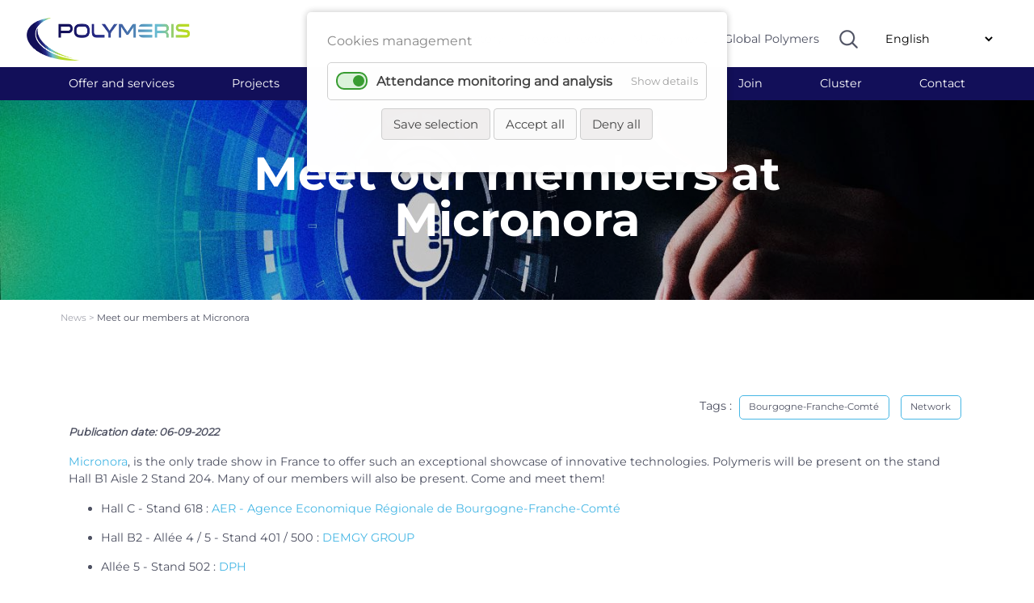

--- FILE ---
content_type: text/html; charset=UTF-8
request_url: https://www.polymeris.fr/newsreader/meet-our-members-at-micronora.html
body_size: 10022
content:
<!DOCTYPE html>
<html lang="en">
<head>
<meta charset="UTF-8">
<title>Meet our members at Micronora - Polymeris</title>
<base href="https://www.polymeris.fr/">
<meta name="robots" content="index,follow">
<meta name="description" content="The microtechnology and precision exhibition">
<meta name="generator" content="Contao Open Source CMS">
<meta name="author" content="VALCOM">
<link rel="canonical" href="https://www.polymeris.fr/newsreader/meet-our-members-at-micronora.html">
<meta name="viewport" content="width=device-width, initial-scale=1">
<link rel="stylesheet" href="assets/bootstrap/css/bootstrap.min.css">
<link rel="stylesheet" href="https://cdnjs.cloudflare.com/ajax/libs/tiny-slider/2.9.3/tiny-slider.css">
<link rel="stylesheet" href="bundles/contaowowjs/animate.min.css?v=c6e070ac"><link rel="stylesheet" href="assets/css/layout.min.css,responsive.min.css,backend-contao4.css,colorbox.m...-94d69396.css"><script src="assets/js/jquery.min.js,cookiebar.min.js-6a66c36b.js"></script><script src="bundles/trilobitajaxpagination/js/jquery.ajax-pagination.js?v=78c1dbc8"></script><link rel="alternate" hreflang="fr" href="https://www.polymeris.fr/actu/retrouvez-nos-adherents-sur-le-salon-micronora.html">
<link rel="alternate" hreflang="x-default" href="https://www.polymeris.fr/actu/retrouvez-nos-adherents-sur-le-salon-micronora.html">
<link rel="alternate" hreflang="en" href="https://www.polymeris.fr/newsreader/meet-our-members-at-micronora.html">
<meta prefix="og: http://ogp.me/ns#" property="og:title" content="Meet our members at Micronora">
<meta prefix="og: http://ogp.me/ns#" property="og:type" content="article" />
<meta prefix="og: http://ogp.me/ns#" property="og:image" content="https://www.polymeris.fr/files/Actualites/Icones 500x500/Micronora 500x500.png">
<meta prefix="og: http://ogp.me/ns#" property="og:image:type" content="image/png">
<meta prefix="og: http://ogp.me/ns#" property="og:image:width" content="500">
<meta prefix="og: http://ogp.me/ns#" property="og:image:height" content="500">
<meta prefix="og: http://ogp.me/ns#" property="og:url" content="https://www.polymeris.fr/newsreader/meet-our-members-at-micronora.html">
<meta prefix="og: http://ogp.me/ns#" property="og:description" content="The microtechnology and precision exhibition">
<meta prefix="og: http://ogp.me/ns#" property="og:site_name" content="Polymeris EN">
<script>var _paq=window._paq=window._paq||[];_paq.push(['trackPageView']);_paq.push(['enableLinkTracking']);(function(){var u="https://stats.valcom.fr/";_paq.push(['setTrackerUrl',u+'matomo.php']);_paq.push(['setSiteId',13]);var d=document,g=d.createElement('script'),s=d.getElementsByTagName('script')[0];g.async=!0;g.defer=!0;g.src=u+'matomo.js';s.parentNode.insertBefore(g,s)})()</script>
<script src="https://cdnjs.cloudflare.com/ajax/libs/tiny-slider/2.9.2/min/tiny-slider.js"></script>
<!--[if (lt IE 9)]><script src="https://cdnjs.cloudflare.com/ajax/libs/tiny-slider/2.9.3/min/tiny-slider.helper.ie8.js"></script><![endif]-->
<script src="assets/bootstrap-5.0.2-dist/js/bootstrap.min.js"></script>
<script src="assets/animateNumber/jquery.animateNumber.min.js"></script>
<script src="assets/dodot//src/js/jquery.dotdotdot.min.js"></script>
</head>
<body id="top" class="poly"><!-- indexer::stop -->
<div  class="contao-cookiebar cookiebar_default_deny cc-top" role="complementary" aria-describedby="cookiebar-desc">
<div class="cc-inner" aria-live="assertive" role="alert">
<div id="cookiebar-desc" class="cc-head">
<p>Cookies management</p>                    </div>
<div class="cc-groups">
<div class="cc-group">
<input type="checkbox" name="group[]" id="g5" value="5" data-toggle-cookies>
<label for="g5" class="group">Attendance monitoring and analysis</label>
<button class="cc-detail-btn" data-toggle-group>
<span>Show details</span>
<span>Hide details</span>
</button>
<div class="cc-cookies toggle-group">
<div class="cc-cookie">
<input type="checkbox" name="cookie[]" id="c9" value="9">
<label for="c9" class="cookie">Google Analitycs</label>
<p>This service allows us to measure the audience of our website.</p>                                                                                                        </div>
</div>
</div>
</div>
<div class="cc-footer grayscale">
<button class="cc-btn save" data-save>Save selection</button>
<button class="cc-btn success" data-accept-all>Accept all</button>
<button class="cc-btn deny" data-deny-all>Deny all</button>
</div>
<div class="cc-info">
</div>
</div>
</div>
<!-- indexer::continue -->
<script>var cookiebar=new ContaoCookiebar({configId:2,pageId:214,version:1,lifetime:63072000,token:'ccb_contao_token',doNotTrack:0,currentPageId:257,excludedPageIds:null,cookies:{"9":{"id":"9","type":"googleAnalytics","checked":!0,"token":["GoogleAnalytics"],"resources":[{"src":"https:\/\/www.googletagmanager.com\/gtag\/js?id=G-QNN3Z79HSC","flags":null,"mode":1}],"scripts":[{"script":"window.dataLayer=window.dataLayer||[];function gtag(){dataLayer.push(arguments)} gtag('js',new Date());gtag('config','G-QNN3Z79HSC')","position":3,"mode":1},{"script":"try{ let gid; for(gid in window.google_tag_data.td) { window['ga-disable-' + gid] = true; }}catch (e) {}","position":3,"mode":2}]}},configs:[],texts:{acceptAndDisplay:'Accept and show'}})</script>
<div id="wrapper">
<header id="header">
<div class="inside">
<div class="mod_nodes d-none d-lg-block d-none d-lg-block">
<div class="container-fluid px-5 py-2 header">
<div class="row align-items-center justify-content-between">
<div class="ce_image col-2 px-0 col-2 px-0 col-2 px-0 block">
<figure class="image_container">
<a href="home.html" title="Polymeris">
<img src="files/structure/LOGO-POLYMERIS.png" width="400" height="104" alt="Polymeris">
</a>
</figure>
</div>
<div class="col-10 col-xl-9">
<div class="row align-items-center justify-content-end">
<!-- indexer::stop -->
<nav class="mod_customnav col-auto px-0 block" id="navHeader">
<a href="newsreader/meet-our-members-at-micronora.html#skipNavigation257" class="invisible">Skip navigation</a>
<ul class="level_1">
<li class="first"><a href="https://annuaire.polymeris.fr/Index_en.html" title="Annuaire des adhérents" class="first" target="_blank" rel="noreferrer noopener" itemprop="url"><span itemprop="name">Members directory</span></a></li>
<li><a href="https://projets.polymeris.fr/index.html" title="Annuaire des projets" target="_blank" rel="noreferrer noopener" itemprop="url"><span itemprop="name">Project directory</span></a></li>
<li class="reso"><a href="https://www.mypolymeris.com/" title="MyPolymeris" class="reso" target="_blank" rel="noreferrer noopener" itemprop="url"><span itemprop="name">MyPolymeris</span></a></li>
<li class="last"><a href="https://globalpolymers.net/publicweb/webpage.html" title="Global Polymers" class="last" target="_blank" rel="noreferrer noopener" itemprop="url"><span itemprop="name">Global Polymers</span></a></li>
</ul>
<a id="skipNavigation257" class="invisible">&nbsp;</a>
</nav>
<!-- indexer::continue -->
<div class="ce_image col-auto overvisible loupe col-auto overvisible loupe col-auto overvisible block" id="loupe">
<figure class="image_container">
<img src="files/structure/loupe.svg" width="23" height="23" alt="">
</figure>
</div>
<!-- indexer::stop -->
<nav class="mod_changelanguage col-auto block" id="langue" itemscope="" itemtype="http://schema.org/SiteNavigationElement">
<select class="level_1" onchange="window.location.href=this.value">
<option  class="lang-fr" value="https://www.polymeris.fr/actu/retrouvez-nos-adherents-sur-le-salon-micronora.html">French - français</option>
<option class="active lang-en active" selected>English</option>
</select>
</nav>
<!-- indexer::continue -->
</div></div>
</div></div>
</div>
<div class="mod_nodes d-none d-lg-block d-none d-lg-block">
<div id="nav">
<!-- indexer::stop -->
<nav class="mod_customnav menuO-lvl1 block" id="menuO-lvl1">
<a href="newsreader/meet-our-members-at-micronora.html#skipNavigation270" class="invisible">Skip navigation</a>
<div class="container">
<ul class="level_1 row justify-content-between">
<li class="col-auto px-0 lvl1-1 noClick first"><a href="offer-and-services.html" title="Offer and services" class="lvl1-1 noClick first">Offer and services</a></li>
<li class="col-auto px-0 lvl1-2 noClick noAriane"><a href="projects.html" title="Projects" class="lvl1-2 noClick noAriane">Projects</a></li>
<li class="col-auto px-0 lvl1-3 noClick"><a href="network.html" title="Network" class="lvl1-3 noClick">Network</a></li>
<li class="col-auto px-0 lvl1-4 noClick"><a href="regions.html" title="Regions" class="lvl1-4 noClick">Regions</a></li>
<li class="col-auto px-0 lvl1-5"><a href="events.html" title="Events" class="lvl1-5">Events</a></li>
<li class="col-auto px-0 lvl1-6 trail"><a href="news.html" title="Actualités" class="lvl1-6 trail">News</a></li>
<li class="col-auto px-0 lvl1-7 noAriane"><a href="join.html" title="Adhérez à Polymeris" class="lvl1-7 noAriane">Join</a></li>
<li class="col-auto px-0 lvl1-8 noClick"><a href="cluster.html" title="Cluster" class="lvl1-8 noClick">Cluster</a></li>
<li class="col-auto px-0 lvl1-9 noAriane last"><a href="contact.html" title="contactez-nous" class="lvl1-9 noAriane last">Contact</a></li>
</ul>
</div>
<a id="skipNavigation270" class="invisible">&nbsp;</a>
</nav>
<!-- indexer::continue -->
<!-- indexer::stop -->
<div class="ce_form block">
<form action="search-results.html" method="get" enctype="application/x-www-form-urlencoded" id="formSearch">
<div class="formbody">
<div class="bandeauRecherche">
<div class="container">
<div class="row align-items-center justify-content-center">
<div class="col-6 col-lg-6">
<div class="widget widget-text mandatory">
<input type="text" name="keywords" id="ctrl_495" class="text mandatory" value="" required placeholder="Search…">
</div>
</div>
<div class="col-auto">
<div class="widget widget-submit">
<button type="submit" id="ctrl_498" class="submit"><img src="files/structure/loupe.svg" width="23" height="23" alt="Rechercher" title="Rechercher"></button>
</div>
</div>
<div class="col-auto px-0">
<div class="widget widget-explanation explanation closeSearch">
<p title="Fermer">X</p></div>
</div>
</div></div></div>    </div>
</form>
</div>
<!-- indexer::continue -->
<div id="menuLvl2">
<div class="container">
<div id="menu1" class="navLvl2">
<div class="row justify-content-between align-items-top">
<!-- indexer::stop -->
<nav class="mod_customnav col-6 inter block">
<h3>Services to members</h3>
<a href="newsreader/meet-our-members-at-micronora.html#skipNavigation259" class="invisible">Skip navigation</a>
<ul class="level_1">
<li class="first"><a href="strengthen-your-visibility.html" title="Strengthen your visibility" class="first" itemprop="url"><span itemprop="name">Strengthen your visibility</span></a></li>
<li><a href="stimulate-your-double-ecological-and-digital-transition.html" title="Stimulate your double ecological and digital transition" itemprop="url"><span itemprop="name">Stimulate your double ecological and digital transition</span></a></li>
<li><a href="accelerate-your-technological-innovations.html" title="Accelerate your technological innovations" itemprop="url"><span itemprop="name">Accelerate your technological innovations</span></a></li>
<li><a href="innovating-in-europe-and-internationally.html" title="Innovating in Europe and internationally" itemprop="url"><span itemprop="name">Innovating in Europe and internationally</span></a></li>
<li><a href="discover-mypolymeris.html" title="Discover MyPolymeris" itemprop="url"><span itemprop="name">Discover MyPolymeris</span></a></li>
<li class="last"><a href="polyboost-2.html" title="PolyBoost" class="last" itemprop="url"><span itemprop="name">PolyBoost</span></a></li>
</ul>
<a id="skipNavigation259" class="invisible">&nbsp;</a>
</nav>
<!-- indexer::continue -->
<div class="col-5 focusNav">
<div class="ce_image center center center center center center center block">
<figure class="image_container">
<a href="discover-mypolymeris.html">
<img src="assets/images/0/MyPolymeris3-58a1874b.jpg" width="287" height="200" alt="">
</a>
</figure>
</div>
<div class="ce_text block">
<p><strong>Discover MyPolymeris</strong><br><strong>and register today!</strong></p>
</div>
</div> <!-- /insert -->
</div></div> <!-- /sousMenu -->
<div id="menu2" class="navLvl2">
<div class="row justify-content-between align-items-top">
<!-- indexer::stop -->
<nav class="mod_customnav col-4 inter block">
<h3>Projects</h3>
<a href="newsreader/meet-our-members-at-micronora.html#skipNavigation264" class="invisible">Skip navigation</a>
<ul class="level_1">
<li class="projet first"><a href="label-your-project.html" title="Label your project" class="projet first" itemprop="url"><span itemprop="name">Label your project</span></a></li>
<li class="projet"><a href="calls-for-projects.html" title="Calls for projects" class="projet" itemprop="url"><span itemprop="name">Calls for projects</span></a></li>
<li><a href="european-projects.html" title="European projects" itemprop="url"><span itemprop="name">European projects</span></a></li>
<li><a href="international-projects.html" title="International projects" itemprop="url"><span itemprop="name">International projects</span></a></li>
<li class="last"><a href="missions-collectives.html" title="Missions collectives" class="last" itemprop="url"><span itemprop="name">Missions collectives</span></a></li>
</ul>
<a id="skipNavigation264" class="invisible">&nbsp;</a>
</nav>
<!-- indexer::continue -->
<!-- indexer::stop -->
<nav class="mod_customnav col-4 inter block">
<h3>Strategic axes </h3>
<a href="newsreader/meet-our-members-at-micronora.html#skipNavigation263" class="invisible">Skip navigation</a>
<ul class="level_1">
<li class="first"><a href="digital-factory.html" title="Digital Factory" class="first" itemprop="url"><span itemprop="name">Digital Factory</span></a></li>
<li><a href="circular-economy.html" title="Circular economy" itemprop="url"><span itemprop="name">Circular economy</span></a></li>
<li class="last"><a href="advanced-materials.html" title="Advanced materials" class="last" itemprop="url"><span itemprop="name">Advanced materials</span></a></li>
</ul>
<a id="skipNavigation263" class="invisible">&nbsp;</a>
</nav>
<!-- indexer::continue -->
<div class="col-4 focusNav">
</div> <!-- /insert -->
</div></div> <!-- /sousMenu -->
<div id="menu3" class="navLvl2">
<div class="row justify-content-between align-items-top">
<!-- indexer::stop -->
<nav class="mod_customnav col-3 inter block">
<h3>Partners</h3>
<a href="newsreader/meet-our-members-at-micronora.html#skipNavigation268" class="invisible">Skip navigation</a>
<ul class="level_1">
<li class="first"><a href="national-partners.html" title="National Partners" class="first" itemprop="url"><span itemprop="name">National Partners</span></a></li>
<li class="reso last"><a href="international-partners.html" title="International partners" class="reso last" itemprop="url"><span itemprop="name">International partners</span></a></li>
</ul>
<a id="skipNavigation268" class="invisible">&nbsp;</a>
</nav>
<!-- indexer::continue -->
<!-- indexer::stop -->
<nav class="mod_customnav col-2 inter block">
<a href="newsreader/meet-our-members-at-micronora.html#skipNavigation267" class="invisible">Skip navigation</a>
<ul class="level_1">
<li class="reso first last"><a href="clubs-2.html" title="Nos clubs" class="reso first last" itemprop="url"><span itemprop="name">Clubs</span></a></li>
</ul>
<a id="skipNavigation267" class="invisible">&nbsp;</a>
</nav>
<!-- indexer::continue -->
<!-- indexer::stop -->
<nav class="mod_customnav col-3 inter block">
<a href="newsreader/meet-our-members-at-micronora.html#skipNavigation266" class="invisible">Skip navigation</a>
<ul class="level_1">
<li class="first"><a href="https://annuaire.polymeris.fr/Index_en.html" title="Annuaire des adhérents" class="first" target="_blank" rel="noreferrer noopener" itemprop="url"><span itemprop="name">Members directory</span></a></li>
<li class="reso last"><a href="premium-members.html" title="Adhérents premium" class="reso last" itemprop="url"><span itemprop="name">Premium members</span></a></li>
</ul>
<a id="skipNavigation266" class="invisible">&nbsp;</a>
</nav>
<!-- indexer::continue -->
<div class="col-4 focusNav">
</div> <!-- /insert -->
</div></div> <!-- /sousMenu -->
<div id="menu4" class="navLvl2">
<div class="row justify-content-between align-items-top">
<!-- indexer::stop -->
<nav class="mod_customnav col-4 inter block">
<h3>All regions</h3>
<a href="newsreader/meet-our-members-at-micronora.html#skipNavigation265" class="invisible">Skip navigation</a>
<ul class="level_1">
<li class="first"><a href="our-locations.html" title="Our locations" class="first" itemprop="url"><span itemprop="name">Our locations</span></a></li>
<li class="region"><a href="auvergne-rhone-alpes-2.html" title="Auvergne-Rhône-Alpes" class="region" itemprop="url"><span itemprop="name">Auvergne-Rhône-Alpes</span></a></li>
<li class="region"><a href="bourgogne-franche-comte-2.html" title="Bourgogne-Franche-Comté" class="region" itemprop="url"><span itemprop="name">Bourgogne-Franche-Comté</span></a></li>
<li class="region"><a href="centre-val-de-loire-2.html" title="Centre-Val de Loire" class="region" itemprop="url"><span itemprop="name">Centre-Val de Loire</span></a></li>
<li class="region"><a href="ile-de-france-2.html" title="Ile-de-France" class="region" itemprop="url"><span itemprop="name">Ile-de-France</span></a></li>
<li class="region"><a href="nouvelle-aquitaine-2.html" title="Nouvelle-Aquitaine" class="region" itemprop="url"><span itemprop="name">Nouvelle-Aquitaine</span></a></li>
<li class="region last"><a href="pays-de-la-loire-2.html" title="Pays de la Loire" class="region last" itemprop="url"><span itemprop="name">Pays de la Loire</span></a></li>
</ul>
<a id="skipNavigation265" class="invisible">&nbsp;</a>
</nav>
<!-- indexer::continue -->
<div class="col-5 focusNav">
</div> <!-- /insert -->
</div></div> <!-- /sousMenu -->
<div id="menu5" class="navLvl2">
<div class="row justify-content-between align-items-top">
<!-- indexer::stop -->
<nav class="mod_customnav col-4 inter block">
<h3>The competitiveness cluster</h3>
<a href="newsreader/meet-our-members-at-micronora.html#skipNavigation260" class="invisible">Skip navigation</a>
<ul class="level_1">
<li class="poly first"><a href="who-are-we.html" title="Présentation du pôle" class="poly first" itemprop="url"><span itemprop="name">Who are we?</span></a></li>
<li class="poly"><a href="polymeris-2023-2026-strategy.html" title="Polymeris 2023-2026 strategy" class="poly" itemprop="url"><span itemprop="name">Polymeris 2023-2026 strategy</span></a></li>
<li><a href="technology-roadmap.html" title="Technology roadmap" itemprop="url"><span itemprop="name">Technology roadmap</span></a></li>
<li class="poly"><a href="governance.html" title="Governance" class="poly" itemprop="url"><span itemprop="name">Governance</span></a></li>
<li class="poly"><a href="team.html" title="Our team" class="poly" itemprop="url"><span itemprop="name">Team</span></a></li>
<li class="poly noSpace"><a href="ecosystem.html" title="Notre écosystème" class="poly noSpace" itemprop="url"><span itemprop="name">Ecosystem</span></a></li>
<li class="poly noAriane"><a href="job-market.html" title="Job Market" class="poly noAriane" itemprop="url"><span itemprop="name">Job Market</span></a></li>
<li class="last"><a href="press.html" title="Press" class="last" itemprop="url"><span itemprop="name">Press</span></a></li>
</ul>
<a id="skipNavigation260" class="invisible">&nbsp;</a>
</nav>
<!-- indexer::continue -->
<div class="col-5 focusNav">
</div> <!-- /insert -->
</div></div> <!-- /sousMenu -->
</div></div>
</div> <!-- / nav -->
</div>
<div class="mod_nodes d-block d-lg-none d-block d-lg-none">
<div class="row justify-content-betewwen align-items-center px-3">
<style>#l1,#l2,#l3{width:30px;height:4px;margin:3px;background-color:#666;transition:all 0.3s;-moz-transition:all 0.3s;-webkit-transition:all 0.3s;-o-transition:all 0.3s}#l2.change{opacity:0}#l1.change{-webkit-transform:rotate(-45deg) translate(-3px,6px);transform:rotate(-45deg) translate(-3px,6px)}#l3.change{-webkit-transform:rotate(45deg) translate(-5px,-8px);transform:rotate(45deg) translate(-3px,-8px)}</style>
<div id="btnMenu" class="col-2">
<div id="l1"></div>
<div id="l2"></div>
<div id="l3"></div>
</div>
<script>jQuery(function(){$('#btnMenu').click(function(){$('#l1, #l2, #l3').toggleClass('change')})})</script>
<div class="ce_image col-3 px-0 col-3 px-0 col-3 px-0 block">
<figure class="image_container">
<a href="home.html" title="Polymeris">
<img src="files/structure/LOGO-POLYMERIS.png" width="400" height="104" alt="Polymeris">
</a>
</figure>
</div>
<div class="col-7">
<div class="row justify-content-end">
<div class="ce_image col-auto overvisible loupeMob col-auto overvisible loupeMob col-auto overvisible block" id="loupeMob">
<figure class="image_container">
<img src="files/structure/loupe.svg" width="23" height="23" alt="">
</figure>
</div>
<!-- indexer::stop -->
<nav class="mod_changelanguage col-auto block" id="langue" itemscope="" itemtype="http://schema.org/SiteNavigationElement">
<select class="level_1" onchange="window.location.href=this.value">
<option  class="lang-fr" value="https://www.polymeris.fr/actu/retrouvez-nos-adherents-sur-le-salon-micronora.html">French - français</option>
<option class="active lang-en active" selected>English</option>
</select>
</nav>
<!-- indexer::continue -->
</div></div>
</div>
<!-- indexer::stop -->
<div class="ce_form block" id="searchMobile">
<form action="search-results.html" method="get" enctype="application/x-www-form-urlencoded" id="formSearch">
<div class="formbody">
<div class="bandeauRecherche">
<div class="container">
<div class="row align-items-center justify-content-center">
<div class="col-6 col-lg-6">
<div class="widget widget-text mandatory">
<input type="text" name="keywords" id="ctrl_495" class="text mandatory" value="" required placeholder="Search…">
</div>
</div>
<div class="col-auto">
<div class="widget widget-submit">
<button type="submit" id="ctrl_498" class="submit"><img src="files/structure/loupe.svg" width="23" height="23" alt="Rechercher" title="Rechercher"></button>
</div>
</div>
<div class="col-auto px-0">
<div class="widget widget-explanation explanation closeSearch">
<p title="Fermer">X</p></div>
</div>
</div></div></div>    </div>
</form>
</div>
<!-- indexer::continue -->
<!-- indexer::stop -->
<nav class="mod_navigation d-lg-none d-lg-none block" id="navMobile">
<a href="newsreader/meet-our-members-at-micronora.html#skipNavigation269" class="invisible">Skip navigation</a>
<ul class="level_1">
<li class="first"><a href="https://annuaire.polymeris.fr/Index_en.html" title="Annuaire des adhérents" class="first" target="_blank" rel="noreferrer noopener" itemprop="url"><span itemprop="name">Members directory</span></a></li>
<li><a href="https://projets.polymeris.fr/index.html" title="Annuaire des projets" target="_blank" rel="noreferrer noopener" itemprop="url"><span itemprop="name">Project directory</span></a></li>
<li class="reso"><a href="https://www.mypolymeris.com/" title="MyPolymeris" class="reso" target="_blank" rel="noreferrer noopener" itemprop="url"><span itemprop="name">MyPolymeris</span></a></li>
<li><a href="https://globalpolymers.net/publicweb/webpage.html" title="Global Polymers" target="_blank" rel="noreferrer noopener" itemprop="url"><span itemprop="name">Global Polymers</span></a></li>
<li class="submenu lvl1-1 noClick"><a href="offer-and-services.html" title="Offer and services" class="submenu lvl1-1 noClick" aria-haspopup="true" itemprop="url"><span itemprop="name">Offer and services</span></a>
<ul class="level_2">
<li class="first"><a href="strengthen-your-visibility.html" title="Strengthen your visibility" class="first" itemprop="url"><span itemprop="name">Strengthen your visibility</span></a></li>
<li><a href="stimulate-your-double-ecological-and-digital-transition.html" title="Stimulate your double ecological and digital transition" itemprop="url"><span itemprop="name">Stimulate your double ecological and digital transition</span></a></li>
<li><a href="accelerate-your-technological-innovations.html" title="Accelerate your technological innovations" itemprop="url"><span itemprop="name">Accelerate your technological innovations</span></a></li>
<li><a href="innovating-in-europe-and-internationally.html" title="Innovating in Europe and internationally" itemprop="url"><span itemprop="name">Innovating in Europe and internationally</span></a></li>
<li><a href="discover-mypolymeris.html" title="Discover MyPolymeris" itemprop="url"><span itemprop="name">Discover MyPolymeris</span></a></li>
<li class="last"><a href="polyboost-2.html" title="PolyBoost" class="last" itemprop="url"><span itemprop="name">PolyBoost</span></a></li>
</ul>
</li>
<li class="submenu lvl1-2 noClick noAriane"><a href="projects.html" title="Projects" class="submenu lvl1-2 noClick noAriane" aria-haspopup="true" itemprop="url"><span itemprop="name">Projects</span></a>
<ul class="level_2">
<li class="submenu noClick first"><a href="les-projets.html" title="Projects" class="submenu noClick first" aria-haspopup="true" itemprop="url"><span itemprop="name">Projects</span></a>
<ul class="level_3">
<li class="projet first"><a href="label-your-project.html" title="Label your project" class="projet first" itemprop="url"><span itemprop="name">Label your project</span></a></li>
<li class="projet"><a href="calls-for-projects.html" title="Calls for projects" class="projet" itemprop="url"><span itemprop="name">Calls for projects</span></a></li>
<li><a href="european-projects.html" title="European projects" itemprop="url"><span itemprop="name">European projects</span></a></li>
<li><a href="international-projects.html" title="International projects" itemprop="url"><span itemprop="name">International projects</span></a></li>
<li class="last"><a href="collectives-missions.html" title="Missions collectives" class="last" itemprop="url"><span itemprop="name">Collectives missions</span></a></li>
</ul>
</li>
<li class="submenu noClick last"><a href="strategic-axes.html" title="Strategic axes" class="submenu noClick last" aria-haspopup="true" itemprop="url"><span itemprop="name">Strategic axes</span></a>
<ul class="level_3">
<li class="first"><a href="digital-factory.html" title="Digital Factory" class="first" itemprop="url"><span itemprop="name">Digital Factory</span></a></li>
<li><a href="circular-economy.html" title="Circular economy" itemprop="url"><span itemprop="name">Circular economy</span></a></li>
<li class="last"><a href="advanced-materials.html" title="Advanced materials" class="last" itemprop="url"><span itemprop="name">Advanced materials</span></a></li>
</ul>
</li>
</ul>
</li>
<li class="submenu lvl1-3 noClick"><a href="network.html" title="Network" class="submenu lvl1-3 noClick" aria-haspopup="true" itemprop="url"><span itemprop="name">Network</span></a>
<ul class="level_2">
<li class="submenu first"><a href="national-partners.html" title="National Partners" class="submenu first" aria-haspopup="true" itemprop="url"><span itemprop="name">National Partners</span></a>
<ul class="level_3">
<li class="first last"><a href="cluster-partners.html" title="Cluster Partners" class="first last" itemprop="url"><span itemprop="name">Cluster Partners</span></a></li>
</ul>
</li>
<li class="reso"><a href="international-partners.html" title="International partners" class="reso" itemprop="url"><span itemprop="name">International partners</span></a></li>
<li class="reso"><a href="clubs-2.html" title="Nos clubs" class="reso" itemprop="url"><span itemprop="name">Clubs</span></a></li>
<li class="reso last"><a href="premium-members.html" title="Adhérents premium" class="reso last" itemprop="url"><span itemprop="name">Premium members</span></a></li>
</ul>
</li>
<li class="submenu lvl1-4 noClick"><a href="regions.html" title="Regions" class="submenu lvl1-4 noClick" aria-haspopup="true" itemprop="url"><span itemprop="name">Regions</span></a>
<ul class="level_2">
<li class="first"><a href="our-locations.html" title="Our locations" class="first" itemprop="url"><span itemprop="name">Our locations</span></a></li>
<li class="region"><a href="auvergne-rhone-alpes-2.html" title="Auvergne-Rhône-Alpes" class="region" itemprop="url"><span itemprop="name">Auvergne-Rhône-Alpes</span></a></li>
<li class="region"><a href="bourgogne-franche-comte-2.html" title="Bourgogne-Franche-Comté" class="region" itemprop="url"><span itemprop="name">Bourgogne-Franche-Comté</span></a></li>
<li class="region"><a href="centre-val-de-loire-2.html" title="Centre-Val de Loire" class="region" itemprop="url"><span itemprop="name">Centre-Val de Loire</span></a></li>
<li class="region"><a href="ile-de-france-2.html" title="Ile-de-France" class="region" itemprop="url"><span itemprop="name">Ile-de-France</span></a></li>
<li class="region"><a href="nouvelle-aquitaine-2.html" title="Nouvelle-Aquitaine" class="region" itemprop="url"><span itemprop="name">Nouvelle-Aquitaine</span></a></li>
<li class="region last"><a href="pays-de-la-loire-2.html" title="Pays de la Loire" class="region last" itemprop="url"><span itemprop="name">Pays de la Loire</span></a></li>
</ul>
</li>
<li class="lvl1-5"><a href="events.html" title="Events" class="lvl1-5" itemprop="url"><span itemprop="name">Events</span></a></li>
<li class="trail lvl1-6"><a href="news.html" title="Actualités" class="trail lvl1-6" itemprop="url"><span itemprop="name">News</span></a></li>
<li class="lvl1-7 noAriane"><a href="join.html" title="Adhérez à Polymeris" class="lvl1-7 noAriane" itemprop="url"><span itemprop="name">Join</span></a></li>
<li class="submenu lvl1-8 noClick"><a href="cluster.html" title="Cluster" class="submenu lvl1-8 noClick" aria-haspopup="true" itemprop="url"><span itemprop="name">Cluster</span></a>
<ul class="level_2">
<li class="poly first"><a href="polymeris-2023-2026-strategy.html" title="Polymeris 2023-2026 strategy" class="poly first" itemprop="url"><span itemprop="name">Polymeris 2023-2026 strategy</span></a></li>
<li class="submenu noClick noAriane last"><a href="the-competitiveness-cluster.html" title="The competitiveness cluster" class="submenu noClick noAriane last" aria-haspopup="true" itemprop="url"><span itemprop="name">The competitiveness cluster</span></a>
<ul class="level_3">
<li class="poly first"><a href="who-are-we.html" title="Présentation du pôle" class="poly first" itemprop="url"><span itemprop="name">Who are we?</span></a></li>
<li><a href="technology-roadmap.html" title="Technology roadmap" itemprop="url"><span itemprop="name">Technology roadmap</span></a></li>
<li class="poly"><a href="governance.html" title="Governance" class="poly" itemprop="url"><span itemprop="name">Governance</span></a></li>
<li class="poly"><a href="team.html" title="Our team" class="poly" itemprop="url"><span itemprop="name">Team</span></a></li>
<li class="poly noSpace"><a href="ecosystem.html" title="Notre écosystème" class="poly noSpace" itemprop="url"><span itemprop="name">Ecosystem</span></a></li>
<li class="poly noAriane"><a href="job-market.html" title="Job Market" class="poly noAriane" itemprop="url"><span itemprop="name">Job Market</span></a></li>
<li class="last"><a href="press.html" title="Press" class="last" itemprop="url"><span itemprop="name">Press</span></a></li>
</ul>
</li>
</ul>
</li>
<li class="lvl1-9 noAriane last"><a href="contact.html" title="contactez-nous" class="lvl1-9 noAriane last" itemprop="url"><span itemprop="name">Contact</span></a></li>
</ul>
<a id="skipNavigation269" class="invisible">&nbsp;</a>
</nav>
<!-- indexer::continue -->
</div>
</div>
</header>
<div class="custom">
<div id="introPage">
<div class="inside">
<div class="mod_article imgfull relative block" id="article-990">
<div class="ce_image block">
<figure class="image_container">
<picture>
<source srcset="assets/images/e/intro-lebelliser-projet-04aedab3.jpg" media="(max-width: 576px)" width="800" height="490">
<source srcset="assets/images/6/intro-lebelliser-projet-8646835e.jpg" media="(min-width: 992px)" width="1440" height="288">
<img src="assets/images/5/intro-lebelliser-projet-743756be.jpg" width="1440" height="536" alt="" loading="lazy">
</picture>
</figure>
</div>
<div class="d-flex align-items-center justify-content-center ce_text block px-4">
<h1 class="max1000">Meet our members at Micronora</h1>
</div>
</div>
</div>
</div>
<div id="ariane">
<div class="inside">
<!-- indexer::stop -->
<div class="mod_breadcrumb d-none d-md-block d-none d-md-block block">
<ul>
<li>
<a href="news.html" title="Actualités">                        News                    </a>
> </li>
<li class="active last">Meet our members at Micronora</li>
</ul>
</div>
<!-- indexer::continue -->
</div>
</div>
</div>
<div id="container">
<main id="main">
<div class="inside">
<div class="mod_article container mtop4 block" id="article-991">
<div class="mod_newsreader block" id="actu">
<div class="layout_full block news_category_4 category_4 news_category_20 category_20 NewsContent">
<div class="usedTags">
<span>Tags :</span>
<a href='/news/category/bourgogne-franche-comte.html' title=''>Bourgogne-Franche-Comté</a>   <a href='/news/category/network.html' title=''>Network</a></div>
<!--	<div class="image">
<figure class="image_container float_above">
<a href="newsreader/meet-our-members-at-micronora.html" title="Read the article: Meet our members at Micronora">
<img src="files/Actualites/Icones%20500x500/Micronora%20500x500.png" width="500" height="500" alt="">
</a>
</figure>
</div>
-->
<p class="info">Publication date: <time datetime="2022-09-06T10:58:00+02:00">06-09-2022</time>  </p>
<!--	<div class="teaser">
<p>Micronora is the only trade show in France that offers such an exceptional showcase of innovative technologies. It is highly focused on the fields of precision and miniaturization. Polymeris will be present on the stand Hall B1 Aisle 2 Stand 204. Many of our members will also be present. Come and meet them!</p>	</div> -->
<div class="contenu">
<div class="ce_text block">
<p><a rel="noopener" href="https://micronora.com/" target="_blank">Micronora</a>, is the only trade show in France to offer such an exceptional showcase of innovative technologies. Polymeris will be present on the stand Hall B1 Aisle 2 Stand 204. Many of our members will also be present. Come and meet them!</p>
<ul>
<li>Hall C - Stand 618 : <a rel="noopener" href="https://aer-bfc.com/" target="_blank">AER - Agence Economique Régionale de Bourgogne-Franche-Comté</a></li>
<li>Hall B2 - Allée 4 / 5 - Stand 401 / 500 : <a rel="noopener" href="https://www.demgy.com/fr/" target="_blank">DEMGY GROUP</a></li>
<li>Allée 5 - Stand 502 : <a rel="noopener" href="https://www.dph-moule.com/fr/" target="_blank">DPH</a></li>
<li>Hall B2 - Allée 5 - Stand 508 : <a rel="noopener" href="https://www.euclide.pro/" target="_blank">EUCLIDE INDUSTRIE</a></li>
<li>Hall C - Allée 6 - Stand 603 : <a rel="noopener" href="https://www.femto-st.fr/" target="_blank">FEMTO-ST</a></li>
<li>Hall B1 - Allée 4 - Stand 406 : <a rel="noopener" href="https://www.intercarat.com/fr/" target="_blank">INTERCARAT</a></li>
<li>Hall B2 - Allée 1 - Stand 105 : <a rel="noopener" href="http://www.itc-elastomeres.com/" target="_blank">ITC ELASTOMERES</a></li>
<li>Hall B2 - Allée 5 - Stand 520 : <a rel="noopener" href="https://www.oerlikon.com/balzers/fr/fr/" target="_blank">OERLIKON BALZERS France</a></li>
<li>Hall C - Allée 4 - Stand 414 : <a rel="noopener" href="https://www.opales.fr/" target="_blank">OPALES</a></li>
<li>Hall B1 - Allée 3 - Stand 314 : <a rel="noopener" href="https://www.plastiform.info/" target="_blank">PLASTIFORM</a></li>
<li>Hall A2 - Allée 4 - Stand 421 : <a rel="noopener" href="https://www.snt-thermoformage.com/" target="_blank">SNT THERMOFORMAGE</a></li>
</ul>
</div>
<div class="ce_hyperlink block" >
<a href="evenement/polymeris-expose-au-salon-micronora.html" class="hyperlink_txt btnPoly btnGris" title="More infos">More infos</a>
</div>
</div>
</div>
<!-- indexer::stop -->
<p class="back"><a href="javascript:history.go(-1)" title="Go back">Go back</a></p>
<!-- indexer::continue -->
</div>
</div>
<div class="formNews max900 opt">
<h3 class="center">Inscription à notre newsletter</h3>
<iframe id="Hj9oIWTnPBovj0u" name="Hj9oIWTnPBovj0u" frameborder="0" border="0" src="https://public.message-business.com/form/43728/3684/form.aspx" style="width:100%;height:500px;"></iframe><script src="https://public.message-business.com/javascript/getParameterByName.min.js"></script><script>var mbUserId=getParameterByName("MBID");var mbElement=document.getElementById("Hj9oIWTnPBovj0u");if(typeof mbElement!="undefined"&&mbElement!=null){if(mbUserId==null||mbUserId=="")mbElement.src=https:</script>
<span class="closeForm center pointer" style="display:block;width:100%">Fermer cette fenêtre</span>
</div>
<!-- indexer::stop -->
<div class="container relative">
<div class="ce_toplink block">
<a class="scroll" href="#top" title="Haut de page"><img src="files/structure/bntTopLink.svg" alt="retour en haut de page"></a>
</div>
</div>
<!-- indexer::continue -->
</div>
</main>
</div>
<footer id="footer">
<div class="inside container-fluid">
<div class="row">
<div class="col-12 col-lg-4 col-xl-4">
<div class="ce_image mb-4 block">
<figure class="image_container">
<img src="files/structure/LOGO%20POLYMERIS_HD%20White%201.svg" width="342" height="108" alt="">
</figure>
</div>
<div class="ce_text block">
<p><strong>POLYMERIS Maison des entreprises</strong><br>180 rue Pierre et Marie Curie<br>01100 Bellignat</p>
<p><strong>E-mail </strong>: &#99;&#x6F;&#110;&#x74;&#97;&#x63;&#116;&#x40;&#112;&#x6F;&#108;&#x79;&#109;&#x65;&#114;&#x69;&#115;&#x2E;&#102;&#x72;</p>
<p><strong>Bellignat</strong> : +33 (0)4 74 12 19 23</p>
<p><strong>Orléans</strong> : +33 (0)2 38 14 45 53</p>
</div>
</div>
<div class="d-none d-lg-block col-lg-6 col-xl-4">
<div class="row">
<div class="col-6">
<div class="ce_text block">
<h4>Offer and services</h4>
</div>
<!-- indexer::stop -->
<nav class="mod_customnav block">
<h3>Services to members</h3>
<a href="newsreader/meet-our-members-at-micronora.html#skipNavigation259" class="invisible">Skip navigation</a>
<ul class="level_1">
<li class="first"><a href="strengthen-your-visibility.html" title="Strengthen your visibility" class="first" itemprop="url"><span itemprop="name">Strengthen your visibility</span></a></li>
<li><a href="stimulate-your-double-ecological-and-digital-transition.html" title="Stimulate your double ecological and digital transition" itemprop="url"><span itemprop="name">Stimulate your double ecological and digital transition</span></a></li>
<li><a href="accelerate-your-technological-innovations.html" title="Accelerate your technological innovations" itemprop="url"><span itemprop="name">Accelerate your technological innovations</span></a></li>
<li><a href="innovating-in-europe-and-internationally.html" title="Innovating in Europe and internationally" itemprop="url"><span itemprop="name">Innovating in Europe and internationally</span></a></li>
<li><a href="discover-mypolymeris.html" title="Discover MyPolymeris" itemprop="url"><span itemprop="name">Discover MyPolymeris</span></a></li>
<li class="last"><a href="polyboost-2.html" title="PolyBoost" class="last" itemprop="url"><span itemprop="name">PolyBoost</span></a></li>
</ul>
<a id="skipNavigation259" class="invisible">&nbsp;</a>
</nav>
<!-- indexer::continue -->
<div class="ce_text block">
<h4>Projects</h4>
</div>
<!-- indexer::stop -->
<nav class="mod_customnav block">
<h3>Projects</h3>
<a href="newsreader/meet-our-members-at-micronora.html#skipNavigation264" class="invisible">Skip navigation</a>
<ul class="level_1">
<li class="projet first"><a href="label-your-project.html" title="Label your project" class="projet first" itemprop="url"><span itemprop="name">Label your project</span></a></li>
<li class="projet"><a href="calls-for-projects.html" title="Calls for projects" class="projet" itemprop="url"><span itemprop="name">Calls for projects</span></a></li>
<li><a href="european-projects.html" title="European projects" itemprop="url"><span itemprop="name">European projects</span></a></li>
<li><a href="international-projects.html" title="International projects" itemprop="url"><span itemprop="name">International projects</span></a></li>
<li class="last"><a href="missions-collectives.html" title="Missions collectives" class="last" itemprop="url"><span itemprop="name">Missions collectives</span></a></li>
</ul>
<a id="skipNavigation264" class="invisible">&nbsp;</a>
</nav>
<!-- indexer::continue -->
<div class="ce_text block">
<h4>Network</h4>
</div>
<!-- indexer::stop -->
<nav class="mod_customnav block">
<h3>Partenaires</h3>
<a href="newsreader/meet-our-members-at-micronora.html#skipNavigation275" class="invisible">Skip navigation</a>
<ul class="level_1">
<li class="first"><a href="national-partners.html" title="National Partners" class="first" itemprop="url"><span itemprop="name">National Partners</span></a></li>
<li class="reso"><a href="international-partners.html" title="International partners" class="reso" itemprop="url"><span itemprop="name">International partners</span></a></li>
<li class="reso"><a href="clubs-2.html" title="Nos clubs" class="reso" itemprop="url"><span itemprop="name">Clubs</span></a></li>
<li class="last"><a href="https://annuaire.polymeris.fr/Index_en.html" title="Annuaire des adhérents" class="last" target="_blank" rel="noreferrer noopener" itemprop="url"><span itemprop="name">Members directory</span></a></li>
</ul>
<a id="skipNavigation275" class="invisible">&nbsp;</a>
</nav>
<!-- indexer::continue -->
</div>
<div class="col-6">
<div class="ce_text block">
<h4>Regions</h4>
</div>
<!-- indexer::stop -->
<nav class="mod_customnav block">
<h3>All regions</h3>
<a href="newsreader/meet-our-members-at-micronora.html#skipNavigation265" class="invisible">Skip navigation</a>
<ul class="level_1">
<li class="first"><a href="our-locations.html" title="Our locations" class="first" itemprop="url"><span itemprop="name">Our locations</span></a></li>
<li class="region"><a href="auvergne-rhone-alpes-2.html" title="Auvergne-Rhône-Alpes" class="region" itemprop="url"><span itemprop="name">Auvergne-Rhône-Alpes</span></a></li>
<li class="region"><a href="bourgogne-franche-comte-2.html" title="Bourgogne-Franche-Comté" class="region" itemprop="url"><span itemprop="name">Bourgogne-Franche-Comté</span></a></li>
<li class="region"><a href="centre-val-de-loire-2.html" title="Centre-Val de Loire" class="region" itemprop="url"><span itemprop="name">Centre-Val de Loire</span></a></li>
<li class="region"><a href="ile-de-france-2.html" title="Ile-de-France" class="region" itemprop="url"><span itemprop="name">Ile-de-France</span></a></li>
<li class="region"><a href="nouvelle-aquitaine-2.html" title="Nouvelle-Aquitaine" class="region" itemprop="url"><span itemprop="name">Nouvelle-Aquitaine</span></a></li>
<li class="region last"><a href="pays-de-la-loire-2.html" title="Pays de la Loire" class="region last" itemprop="url"><span itemprop="name">Pays de la Loire</span></a></li>
</ul>
<a id="skipNavigation265" class="invisible">&nbsp;</a>
</nav>
<!-- indexer::continue -->
<div class="ce_text block">
<h4><a href="events.html">Events</a></h4>
</div>
<div class="ce_text block">
<h4><a href="news.html">News</a></h4>
</div>
<div class="ce_text block">
<h4><a href="join.html">Join</a></h4>
</div>
<div class="ce_text block">
<h4>Polymeris</h4>
</div>
<!-- indexer::stop -->
<nav class="mod_customnav block">
<h3>The competitiveness cluster</h3>
<a href="newsreader/meet-our-members-at-micronora.html#skipNavigation260" class="invisible">Skip navigation</a>
<ul class="level_1">
<li class="poly first"><a href="who-are-we.html" title="Présentation du pôle" class="poly first" itemprop="url"><span itemprop="name">Who are we?</span></a></li>
<li class="poly"><a href="polymeris-2023-2026-strategy.html" title="Polymeris 2023-2026 strategy" class="poly" itemprop="url"><span itemprop="name">Polymeris 2023-2026 strategy</span></a></li>
<li><a href="technology-roadmap.html" title="Technology roadmap" itemprop="url"><span itemprop="name">Technology roadmap</span></a></li>
<li class="poly"><a href="governance.html" title="Governance" class="poly" itemprop="url"><span itemprop="name">Governance</span></a></li>
<li class="poly"><a href="team.html" title="Our team" class="poly" itemprop="url"><span itemprop="name">Team</span></a></li>
<li class="poly noSpace"><a href="ecosystem.html" title="Notre écosystème" class="poly noSpace" itemprop="url"><span itemprop="name">Ecosystem</span></a></li>
<li class="poly noAriane"><a href="job-market.html" title="Job Market" class="poly noAriane" itemprop="url"><span itemprop="name">Job Market</span></a></li>
<li class="last"><a href="press.html" title="Press" class="last" itemprop="url"><span itemprop="name">Press</span></a></li>
</ul>
<a id="skipNavigation260" class="invisible">&nbsp;</a>
</nav>
<!-- indexer::continue -->
</div>
</div></div>
<div class="col-12 col-xl-3 text-center">
<div class="ce_text text-center text-xl-right mt-4 mt-xl-0 text-center text-xl-right mt-4 mt-xl-0 block">
<h3>Subscribe to our newsletter</h3>
<p>Be informed of the latest news</p>
</div>
<div class="ce_text text-center text-xl-right text-center text-xl-right block">
<p class="btnPoly btnBlanc lienNews">Subscribe</p>
</div>
<div class="ce_text mt-4 text-center offset-xl-3 reso mt-4 text-center offset-xl-3 block" id="reso">
<p><a rel="noopener" href="https://twitter.com/Pole_Polymeris" target="_blank" title="Follow us on Twitter"><img src="files/structure/logo-X.webp" alt="" width="26" height="25"></a> <a rel="noopener" href="https://fr.linkedin.com/company/polymeris" target="_blank" title="Follow us on Linkedin"><img src="files/structure/picto-linkedin-blanc.svg" alt="" width="23" height="23"></a> <a rel="noopener" href="https://www.youtube.com/@polymeris" target="_blank" title="Follow us on Youtube"><img src="files/structure/picto-youtube-blanc.svg" alt="" width="27" height="19"></a></p>
</div>
</div>
</div>
<div class="ce_text mentionsFooter block">
<p><a href="personal-data.html" title="Personal data">Personal data</a> • <a href="legal-notices.html" title="Mention légales">Legal notices</a> • Production : <a rel="noopener" href="https://www.valcom.fr" target="_blank" title="VALCOM : Agence de communication à Valence">VALCOM</a></p>
</div>
</div>
</footer>
</div>
<script>jQuery(function(){$('#menuO-lvl1 li').mouseover(function(e){$('.navLvl2').hide();$('#menuO-lvl1 li').removeClass('open')});$('li.noClick > a').click(function(event){event.preventDefault()});$('li.lvl1-1').mouseover(function(e){$('#menu1').show();$(this).addClass('open')});$('li.lvl1-2').mouseover(function(e){$('#menu2').show();$(this).addClass('open')});$('li.lvl1-3').mouseover(function(e){$('#menu3').show();$(this).addClass('open')});$('li.lvl1-4').mouseover(function(e){$('#menu4').show();$(this).addClass('open')});$('li.lvl1-8').mouseover(function(e){$('#menu5').show();$(this).addClass('open')});$('#nav').mouseleave(function(e){$('.navLvl2').hide();$('#menuO-lvl1 li').removeClass('open')});$('#loupe, #loupeMob').click(function(){$('.bandeauRecherche').fadeToggle()});$('.closeSearch').click(function(){$('.bandeauRecherche').fadeOut()});$('#btnMenu').click(function(){$('#navMobile').toggle()});$('ul.level_1 > .submenu').click(function(){$('.level_2').hide();$(this).children('.level_2').show()});$('ul.level_2 > .submenu').click(function(){$('.level_3').hide();$(this).children('.level_3').show()});var topLink=$('.ce_toplink');var showTopLink=800;topLink.hide();$(window).scroll(function(){var y=$(window).scrollTop();if(y>showTopLink){topLink.fadeIn('slow')}else{topLink.fadeOut('slow')}});topLink.click(function(e){e.preventDefault();$('body').animate({scrollTop:0},'slow')})})</script>
<script>jQuery(function($){var counterTeaserL=$('.chiffres');var winHeight=$(window).height();if(counterTeaserL.length){var firEvent=!1,objectPosTop=$('#chiffresCles, .chiffresCles').offset().top;var elementViewInBottom=objectPosTop-winHeight;$(window).on('scroll',function(){var currentPosition=$(document).scrollTop();if(currentPosition>elementViewInBottom&&firEvent===!1){firEvent=!0;animationCounter()}})};function animationCounter(){$('.chiffres h4').each(function(){var comma_separator_number_step=$.animateNumber.numberStepFactories.separator(' ');var counterValv=$(this).text();$(this).animateNumber({number:counterValv,numberStep:comma_separator_number_step})})};$('div.tns-controls').addClass('row justify-content-between');$('.tns-controls button').addClass('col-auto')
var activeFilter=null;$('.filtre').click(function(e){if(activeFilter&&activeFilter!=e.currentTarget){$(activeFilter).find('.subMenu').hide(200)}
$(e.currentTarget).find('.subMenu').toggle(200);activeFilter=e.currentTarget});$(".blocTeaser").dotdotdot({ellipsis:'... ',fallbackToLetter:!1,after:null,});$('a.scroll, .scroll a').on('click',function(evt){evt.preventDefault();var target=$(this).attr('href');$('html, body').stop().animate({scrollTop:$(target).offset().top},1000)});$('.lienNews').click(function(){$('.formNews').fadeIn(200);$('body').addClass('noScroll')});$('.closeForm').click(function(){$('.formNews').fadeOut(200);$('body').removeClass('noScroll')});$('.close-modale').click(function(){sessionStorage.setItem("hidePromo",'true');$('#alerte-flash').fadeOut(250)});if(sessionStorage.getItem("hidePromo")!='true'){$('#alerte-flash').fadeIn(250)}});document.querySelectorAll('#premium .ctlg_teaser .header').forEach(function(header){header.addEventListener('click',function(){const content=header.nextElementSibling;document.querySelectorAll('.contentPremium').forEach(function(item){if(item!==content){item.style.maxHeight='0';item.previousElementSibling.classList.remove('active')}});if(content.style.maxHeight==='0px'||content.style.maxHeight===''){content.style.maxHeight=content.scrollHeight+'px';header.classList.add('active')}else{content.style.maxHeight='0';header.classList.remove('active')}})})</script>
<script src="assets/colorbox/js/colorbox.min.js?v=1.6.4.2"></script>
<script>jQuery(function($){$('a[data-lightbox]').map(function(){$(this).colorbox({loop:!1,rel:$(this).attr('data-lightbox'),maxWidth:'95%',maxHeight:'95%'})})})</script>
<script src="assets/jquery-ui/js/jquery-ui.min.js?v=1.13.2"></script>
<script>jQuery(function($){$(document).accordion({heightStyle:'content',header:'.toggler',collapsible:!0,active:!1,create:function(event,ui){ui.header.addClass('active');$('.toggler').attr('tabindex',0)},activate:function(event,ui){ui.newHeader.addClass('active');ui.oldHeader.removeClass('active');$('.toggler').attr('tabindex',0)}})})</script>
<script src="bundles/contaowowjs/wow.min.js"></script><script>new WOW().init()</script>
<script type="application/ld+json">
[
    {
        "@context": "https:\/\/schema.org",
        "@graph": [
            {
                "@type": "WebPage"
            },
            {
                "@id": "#\/schema\/image\/e4adee96-889e-11eb-a05f-0050560044f4",
                "@type": "ImageObject",
                "contentUrl": "files\/structure\/LOGO-POLYMERIS.png",
                "name": "Polymeris"
            },
            {
                "@id": "#\/schema\/image\/33a3335a-acec-11eb-aa41-00163e55f0ef",
                "@type": "ImageObject",
                "contentUrl": "files\/structure\/loupe.svg"
            },
            {
                "@id": "#\/schema\/image\/768c7d29-9e4d-11ed-871c-005056a55cfe",
                "@type": "ImageObject",
                "contentUrl": "assets\/images\/0\/MyPolymeris3-58a1874b.jpg"
            },
            {
                "@id": "#\/schema\/image\/b6626085-a0b1-11ed-871c-005056a55cfe",
                "@type": "ImageObject",
                "contentUrl": "assets\/images\/5\/intro-lebelliser-projet-743756be.jpg"
            },
            {
                "@id": "#\/schema\/image\/f931bb57-9bf4-11ed-871c-005056a55cfe",
                "@type": "ImageObject",
                "contentUrl": "files\/Actualites\/Icones%20500x500\/Micronora%20500x500.png"
            },
            {
                "@id": "#\/schema\/image\/608c8abd-8146-11ed-8a4c-005056a55cfe",
                "@type": "ImageObject",
                "contentUrl": "files\/structure\/LOGO%20POLYMERIS_HD%20White%201.svg"
            },
            {
                "@type": "BreadcrumbList",
                "itemListElement": [
                    {
                        "@type": "ListItem",
                        "item": {
                            "@id": "home.html",
                            "name": "Polymeris EN"
                        },
                        "position": 1
                    },
                    {
                        "@type": "ListItem",
                        "item": {
                            "@id": "news.html",
                            "name": "News"
                        },
                        "position": 2
                    },
                    {
                        "@type": "ListItem",
                        "item": {
                            "@id": "newsreader.html",
                            "name": ""
                        },
                        "position": 3
                    }
                ]
            },
            {
                "@id": "#\/schema\/news\/271",
                "@type": "NewsArticle",
                "author": {
                    "@type": "Person",
                    "name": "Pauline Allonge"
                },
                "datePublished": "2022-09-06T10:58:00+02:00",
                "description": "Micronora is the only trade show in France that offers such an exceptional showcase of innovative technologies. It is highly focused on the fields of precision and miniaturization. Polymeris will be present on the stand Hall B1 Aisle 2 Stand 204. Many of our members will also be present. Come and meet them!",
                "headline": "Meet our members at Micronora",
                "image": {
                    "@id": "#\/schema\/image\/f931bb57-9bf4-11ed-871c-005056a55cfe",
                    "@type": "ImageObject",
                    "contentUrl": "files\/Actualites\/Icones%20500x500\/Micronora%20500x500.png"
                },
                "text": "Micronora, is the only trade show in France to offer such an exceptional showcase of innovative technologies. Polymeris will be present on the stand Hall B1 Aisle 2 Stand 204. Many of our members will also be present. Come and meet them!\nHall C - Stand 618 : AER - Agence Economique Régionale de Bourgogne-Franche-Comté\nHall B2 - Allée 4 \/ 5 - Stand 401 \/ 500 : DEMGY GROUP\nAllée 5 - Stand 502 : DPH\nHall B2 - Allée 5 - Stand 508 : EUCLIDE INDUSTRIE\nHall C - Allée 6 - Stand 603 : FEMTO-ST\nHall B1 - Allée 4 - Stand 406 : INTERCARAT\nHall B2 - Allée 1 - Stand 105 : ITC ELASTOMERES\nHall B2 - Allée 5 - Stand 520 : OERLIKON BALZERS France\nHall C - Allée 4 - Stand 414 : OPALES\nHall B1 - Allée 3 - Stand 314 : PLASTIFORM\nHall A2 - Allée 4 - Stand 421 : SNT THERMOFORMAGE\nMore infos",
                "url": "newsreader\/meet-our-members-at-micronora.html"
            }
        ]
    },
    {
        "@context": "https:\/\/schema.contao.org",
        "@graph": [
            {
                "@type": "Page",
                "fePreview": false,
                "groups": [],
                "noSearch": false,
                "pageId": 257,
                "protected": false,
                "title": "Meet our members at Micronora"
            }
        ]
    }
]
</script></body>
</html>

--- FILE ---
content_type: text/html; charset=utf-8
request_url: https://public.message-business.com/form/43728/3684/form.aspx
body_size: 14836
content:

<!DOCTYPE html PUBLIC '-//W3C//DTD XHTML 1.0 Transitional//EN' 'http://www.w3.org/TR/xhtml1/DTD/xhtml1-transitional.dtd'>
<html xmlns='http://www.w3.org/1999/xhtml'>
<head><link rel="icon" href="https://public.message-business.com/contents/sellsy/favicon-sendethic/favicon.ico"><meta http-equiv="Content-Security-Policy" content="default-src 'self' https://*.message-business.com; img-src * data:; media-src *; style-src * 'unsafe-inline'; script-src 'self' 'unsafe-inline' https://*.message-business.com https://*.mkgop.net https://code.jquery.com https://connect.facebook.net https://*.calendly.com https://calendly.com; frame-src 'self' https://*.message-business.com https://*.mkgop.net https://*.calendly.com https://calendly.com;" />
		<META HTTP-EQUIV='Content-Type' CONTENT='text/html; charset=utf-8'>
        <meta name='viewport' content='width=device-width, initial-scale=1.0'>
		<title>Inscription newsletter site web</title>
		<script language='javascript' type='text/javascript' src='/Javascript/jquery-1.12.4.min.js?v=20171012'></script>
		<script language='javascript' type='text/javascript' src='/Javascript/form/intlTelInput.min.js?v=20171012'></script>
		<script language='javascript' type='text/javascript' src='/Javascript/form/intlTelInput.utils.min.js?v=20171012'></script>
		<script language='javascript' type='text/javascript' src='/Javascript/form/form.js?v=20171012'></script>
		<link type='text/css' href='/Javascript/form/form.css?v=20171012' rel='stylesheet' media='all' />
		<style type='text/css'>
/*  */html,body{padding:0;margin:0;width:100%;background:#ffffff;}
a img {border:none;text-decoration:none;}

html,body,input,textarea,select{font-family:Arial, Helvetica, sans-serif; font-style: normal;font-weight:normal; font-size:12px;color:#3f3f3f;line-height:1.4;} 

.formHeader, .formContent, .formFooterContainer{padding:0;margin:0 auto;width:94%;max-width:1000px;}
.formHeader {}
.formContent {background:#ffffff;border:none 0px #ffffff;}
.formFooterContainer {}
.formContent form {padding:0px;position:relative;}
.formFooter{padding:20px;}

.formTitle,
.formParagraph ,
.formText,
.formSelectionSingle,
.formSelectionMultiple,
.formMatrix{padding-top:15px;clear:both;}
.formPager{padding-top:25px;clear:both;}
.formSelectionComment{padding-top:5px;}
.formTitle {font-size:18px;text-align:left;color:#000000;font-family:Arial, Helvetica, sans-serif;font-weight:bold;font-style:normal;text-decoration:none;}
.formParagraph {text-align:justify;}
textarea, input, select{border:solid 1px #e4e4e4;background:#f4f4f4; color:#3f3f3f;color:#;}
textarea:focus, input:focus, select:focus{border:solid 1px #e4e4e4;background:#f4f4f4; color:#3f3f3f;}
textarea, .formTextInput input, .formCaptchaInput input{width:73%;padding:8px 1%;box-sizing: border-box;}
select{width:auto;min-width:300px;max-width:73%;padding:8px 1%;}
.formMatrixTable{width:75%;}
.formSelectionSingleValues,
.formSelectionMultipleValues,
.formSelectionComment textarea,
.formMatrixTable,
.formCaptchaInput input{margin-left:24%;margin-top:10px;}
.formSelectionSingleValueForSingleLine,
.formSelectionMultipleValueForSingleLine{width:auto;margin-right:2%;display:inline-block;}
.formMatrixTable table{margin:0;padding:0;width:100%;float:left;border-collapse:collapse;}
.formMatrixTable table td{padding:5px 10px;border:solid 1px #e4e4e4;text-align:center;}
.formMatrixTable table td.formMatrixFirstCell{border:none;}
.formMatrixTable table .formMatrixLineHeader{text-align:left;}
.formMatrixTable table .formMatrixColumnHeader,
.formMatrixTable table .formMatrixLineHeader{background:#f4f4f4; color:#3f3f3f;font-weight:bold;}

.formTextLabel,
.formSelectionSingleLabel, 
.formSelectionMultipleLabel,
.formMatrixLabel,
.formCaptchaLabel{margin-right:4%;width:20%;float:left;padding:8px 0;
font-size:14px;color:#3f3f3f;font-family:Arial, Helvetica, sans-serif;font-weight:bold;font-style:normal;text-decoration:none;}

.formPager{text-align:center;}
.formSubmit{text-align:center}
.formPagerPrevious{display:inline-block;float:left;}
.formPagerNext{display:inline-block;float:right;}
.formSubmit a,
.formPagerPrevious a,
.formPagerNext a{background:#3f3f3f;color:#ffffff;font-family:Arial, Helvetica, sans-serif;font-size:12px;display:inline-block;padding:7px 10px;font-weight:bold;font-style:normal;text-decoration:none;cursor:pointer;
-webkit-border-radius: 6px;-moz-border-radius: 6px;border-radius: 6px;}
.formSubmit a:hover,
.formSubmit a:focus,
.formPagerPrevious a:hover,
.formPagerPrevious a:focus,
.formPagerNext a:hover,
.formPagerNext a:focus{background:#3f3f3f;color:#ffffff;}

.formPagerProgressContainer{display:inline-block;margin:7px 10px;font-style:italic;color:#aaa;position:relative;min-width:100px;}
.formPagerProgressContainer .formPagerProgress{width:100%;position:relative;border:solid 1px #e4e4e4;height:18px;}
.formPagerProgressContainer .formPagerProgressBar{ background:#f4f4f4;display:block;height:100%;}
.formPagerProgressContainer .formPagerProgressPercentage{height:100%;width:100%;text-align:center;position:absolute;display:block;margin-top:-18px;height:100%;}

.formCaptcha{margin-top:25px;clear:both;}
.formCaptchaLabel{clear:both;float:left;}
.formCaptchaImage {clear:both;display:inline-block;}
.formCaptchaInput {clear:both;}

.formError{color:#f04230;}
.formErrorContainer .formErrorMessage{background:#f04230;}
.formErrorContainer .formErrorMessage{font-weight:bold;color:#fff;padding:10px;margin-top:25px;}
.formCompleted{padding:10px;margin-top:25px;margin-bottom:25px;clear:both;background:#444444;color:#ffffff;font-family:Arial, Helvetica, sans-serif;font-size:12px;font-weight:bold;font-style:normal;text-decoration:none;text-align:left;}

@media (max-width: 767px) {
	.formTextLabel,
	.formSelectionSingleLabel, 
	.formSelectionMultipleLabel,
	.formMatrixLabel,
	.formCaptchaLabel{margin-right:0;width:100%;}
	.formSelectionSingleValues,
	.formSelectionMultipleValues{margin-left:0;}
	textarea, .formTextInput input, .formSelectionComment textarea,.formCaptchaInput input{width:98%;margin-left:0;margin-top:0;}
	select, .formMatrixTable{width:100%;min-width:100%;max-width:100%;margin-left:0;}
}
		</style>
	</head>
	<body onload='javascript:scriptOnLoad();'><div class='formHeader'><p><span style="font-family:Arial,Helvetica,sans-serif;">POLYMERIS a plusieurs types de newsletters. Vous pouvez personnaliser votre profil et choisir les newsletters que vous souhaitez recevoir. </span></p>

<ul>
	<li><span style="font-family:Arial,Helvetica,sans-serif;"><strong>NEWSLETTER ACTUALIT&Eacute;S :</strong> newsletter envoy&eacute;e le 4&egrave;me mardi de chaque mois, elle dresse le bilan mensuel. </span></li>
	<li><span style="font-family:Arial,Helvetica,sans-serif;"><strong>NEWSLETTER AGENDA : </strong>newsletter envoy&eacute;e les lundis, elle vous informe sur tous les &eacute;v&eacute;nements Polymeris &agrave; venir. </span></li>
	<li><span style="font-family:Arial,Helvetica,sans-serif;"><strong>NEWSLETTER FOCUS :</strong> vous informe plus en profondeur sur un &eacute;v&egrave;nement pr&eacute;cis : Programme d&rsquo;&eacute;v&eacute;nements, congr&egrave;s europ&eacute;ens, Save the Date, Journ&eacute;e Scientifique, offre d&rsquo;exposition salon&hellip; </span></li>
	<li><span style="font-family:Arial,Helvetica,sans-serif;"><strong>NEWSLETTER EUROPE :</strong> newsletter envoy&eacute;e le premier jeudi du mois, elle vous permet de trouver les bons financements, d&eacute;couvrir toutes les opportunit&eacute;s europ&eacute;ennes et les d&eacute;veloppements des projets Polymeris et de nos adh&eacute;rents.</span></li>
</ul></div>
	<div class='formContent'><form name='mbform' method='POST' action='form.aspx'><input type='hidden' name='accountSetting-MobilePrefix' value='FR' />
<div class='formText' id='divItem-0-1'>
	<div class='formTextLabel' id='labelOf-formItem-mbtext-firstname'><label for="formItem-mbtext-firstname">Votre prénom :</label></div>
<input type='hidden' name='nameOf-formItem-mbtext-firstname' value='Votre prénom :' />
<input type='hidden' name='required-formItem-mbtext-firstname' value='true' />
	<div class='formTextInput'><input type='text' id="formItem-mbtext-firstname" name='formItem-mbtext-firstname' value='' /></div>
</div>
<div class='formText' id='divItem-0-2'>
	<div class='formTextLabel' id='labelOf-formItem-mbtext-lastname'><label for="formItem-mbtext-lastname">Votre nom :</label></div>
<input type='hidden' name='nameOf-formItem-mbtext-lastname' value='Votre nom :' />
<input type='hidden' name='required-formItem-mbtext-lastname' value='true' />
	<div class='formTextInput'><input type='text' id="formItem-mbtext-lastname" name='formItem-mbtext-lastname' value='' /></div>
</div>
<div class='formText' id='divItem-0-3'>
	<div class='formTextLabel' id='labelOf-formItem-mbtext-companyname'><label for="formItem-mbtext-companyname">Votre société :</label></div>
<input type='hidden' name='nameOf-formItem-mbtext-companyname' value='Votre société :' />
<input type='hidden' name='required-formItem-mbtext-companyname' value='true' />
	<div class='formTextInput'><input type='text' id="formItem-mbtext-companyname" name='formItem-mbtext-companyname' value='' /></div>
</div>
<div class='formText' id='divItem-0-4'>
	<div class='formTextLabel' id='labelOf-formItem-mbtext-email'><label for="formItem-mbtext-email">Courriel pro</label></div>
<input type='hidden' name='nameOf-formItem-mbtext-email' value='Courriel pro' />
<input type='hidden' name='required-formItem-mbtext-email' value='true' />
	<div class='formTextInput'><input type='text' id="formItem-mbtext-email" name='formItem-mbtext-email' value='' /></div>
</div>
<div class='formSelectionMultiple' id='divItem-0-5'>
	<div class='formSelectionMultipleLabel' id='labelOf-formItem-mbmultiple-69'>Dans quelle langue souhaitez-vous recevoir vos newsletter ?</div>
	<div class='formSelectionMultipleValues'>
<input type='hidden' name='nameOf-formItem-mbmultiple-69' value='Dans quelle langue souhaitez-vous recevoir vos newsletter ?' />
<input type='hidden' name='nameOf-formItem-mbmultiple-69_25' value='Français' />
<div class='formSelectionMultipleValueForMultipleLines'><label for="formItem-mbmultiple-69_25"><input type='checkbox' id="formItem-mbmultiple-69_25" name='formItem-mbmultiple-69_25'  />&nbsp;Français</label></div><input type='hidden' name='nameOf-formItem-mbmultiple-69_26' value='Anglais' />
<div class='formSelectionMultipleValueForMultipleLines'><label for="formItem-mbmultiple-69_26"><input type='checkbox' id="formItem-mbmultiple-69_26" name='formItem-mbmultiple-69_26'  />&nbsp;Anglais</label></div><input type='hidden' name='formItem-mbmultiple-69' id='formItem-mbmultiple-69' value=',25,26,' /><input type='hidden' name='defaultOf_formItem-mbmultiple-69' value=',' />
	</div>
</div>
<div class='formSelectionSingle' id='divItem-0-6'>
	<div class='formSelectionSingleLabel' id='labelOf-formItem-mbsingle-73'><label for="formItem-mbsingle-73">NEWSLETTER ACTUALITÉS</label></div>
	<div class='formSelectionSingleValues'>
<input type='hidden' name='nameOf-formItem-mbsingle-73' value='NEWSLETTER ACTUALITÉS' />
<select id="formItem-mbsingle-73" name='formItem-mbsingle-73'>
<option value='33'  >OUI</option>
<option value='34'  >NON</option>
</select>
<input type='hidden' name='nameOf-formItem-mbsingle-73_33' value='OUI' /><input type='hidden' name='nameOf-formItem-mbsingle-73_34' value='NON' />	</div>
</div>
<div class='formSelectionSingle' id='divItem-0-7'>
	<div class='formSelectionSingleLabel' id='labelOf-formItem-mbsingle-72'><label for="formItem-mbsingle-72">NEWSLETTER AGENDA</label></div>
	<div class='formSelectionSingleValues'>
<input type='hidden' name='nameOf-formItem-mbsingle-72' value='NEWSLETTER AGENDA' />
<select id="formItem-mbsingle-72" name='formItem-mbsingle-72'>
<option value='31'  >OUI</option>
<option value='40'  >n/a</option>
<option value='32'  >NON</option>
</select>
<input type='hidden' name='nameOf-formItem-mbsingle-72_31' value='OUI' /><input type='hidden' name='nameOf-formItem-mbsingle-72_40' value='n/a' /><input type='hidden' name='nameOf-formItem-mbsingle-72_32' value='NON' />	</div>
</div>
<div class='formSelectionSingle' id='divItem-0-8'>
	<div class='formSelectionSingleLabel' id='labelOf-formItem-mbsingle-74'><label for="formItem-mbsingle-74">NEWSLETTER FOCUS</label></div>
	<div class='formSelectionSingleValues'>
<input type='hidden' name='nameOf-formItem-mbsingle-74' value='NEWSLETTER FOCUS' />
<select id="formItem-mbsingle-74" name='formItem-mbsingle-74'>
<option value='35'  >OUI</option>
<option value='41'  >n/a</option>
<option value='36'  >NON</option>
</select>
<input type='hidden' name='nameOf-formItem-mbsingle-74_35' value='OUI' /><input type='hidden' name='nameOf-formItem-mbsingle-74_41' value='n/a' /><input type='hidden' name='nameOf-formItem-mbsingle-74_36' value='NON' />	</div>
</div>
<div class='formSelectionSingle' id='divItem-0-9'>
	<div class='formSelectionSingleLabel' id='labelOf-formItem-mbsingle-75'><label for="formItem-mbsingle-75">NEWSLETTER EUROPE</label></div>
	<div class='formSelectionSingleValues'>
<input type='hidden' name='nameOf-formItem-mbsingle-75' value='NEWSLETTER EUROPE' />
<select id="formItem-mbsingle-75" name='formItem-mbsingle-75'>
<option value='37'  >OUI</option>
<option value='38'  >NON</option>
</select>
<input type='hidden' name='nameOf-formItem-mbsingle-75_37' value='OUI' /><input type='hidden' name='nameOf-formItem-mbsingle-75_38' value='NON' />	</div>
</div>
<div class='formCaptcha'><div class='formCaptchaImage'><img src='/Captcha.ashx?width=150&height=50&id=r16zospbzfgomgeiiuifufpgypfujuaezmvsbiumabehzsjmhupvahjyayyhbgfmhvvvjafzoofgyfgfvvieyvegjyggjmgsysbhzbvvaoppegefaszesbazzjgvzyamfge' width='150' height='50' /><input type='hidden' name='formItem-captcha-key' value='r16zospbzfgomgeiiuifufpgypfujuaezmvsbiumabehzsjmhupvahjyayyhbgfmhvvvjafzoofgyfgfvvieyvegjyggjmgsysbhzbvvaoppegefaszesbazzjgvzyamfge' /></div><div class='formCaptchaLabel'  id='labelOf-formItem-captcha-text'>Veuillez indiquer le code affiché dans l'image</div><div class='formCaptchaInput'><input type='text' name='formItem-captcha-text' id='formItem-captcha-text' /></div></div><!-- PLACEHOLDER_ERROR --><div class='formPager'><div class='formSubmit'><a onclick='javascript:scriptOnSubmit();'>Je m'inscris !</a></div></div><input type='hidden' name='status' id='status' value='submit' /><input type='hidden' name='accountidhidden' id='accountidhidden' value='43728' /><input type='hidden' name='anonid' id='anonid' value='a-255a23d2-d526-42e7-8cb7-97fa5464c1f1' /></form></div><div class='formFooterContainer'><div class='formFooter'><p><span style="font-family:Arial,Helvetica,sans-serif;">Si vous souhaitez ajouter un de vos collaborateurs &agrave; notre liste de diffusion, contactez-nous : <strong><a href="mailto:communication@polymeris.fr" target="_blank">communication@polymeris.fr</a></strong></span></p></div></div></body></html>

--- FILE ---
content_type: text/css
request_url: https://www.polymeris.fr/assets/css/layout.min.css,responsive.min.css,backend-contao4.css,colorbox.m...-94d69396.css
body_size: 10317
content:
body,form,figure{margin:0;padding:0}img{border:0}header,footer,nav,section,aside,article,figure,figcaption{display:block}body{font-size:100.01%}select,input,textarea{font-size:99%}#container,.inside{position:relative}#main,#left,#right{float:left;position:relative}#main{width:100%}#left{margin-left:-100%}#right{margin-right:-100%}#footer{clear:both}#main .inside{min-height:1px}.ce_gallery>ul,.content-gallery>ul{margin:0;padding:0;overflow:hidden;list-style:none}.ce_gallery>ul li,.content-gallery>ul li{float:left}.ce_gallery>ul li.col_first,.content-gallery>ul li.col_first{clear:left}.float_left,.media--left>figure{float:left}.float_right,.media--right>figure{float:right}.block{overflow:hidden}.media{display:flow-root}.clear,#clear{height:.1px;font-size:.1px;line-height:.1px;clear:both}.invisible{border:0;clip:rect(0 0 0 0);height:1px;margin:-1px;overflow:hidden;padding:0;position:absolute;width:1px}.custom{display:block}#container:after,.custom:after{content:"";display:table;clear:both}
@media (max-width:767px){#wrapper{margin:0;width:auto}#container{padding-left:0;padding-right:0}#main,#left,#right{float:none;width:auto}#left{right:0;margin-left:0}#right{margin-right:0}}img{max-width:100%;height:auto}.audio_container audio{max-width:100%}.video_container video{max-width:100%;height:auto}.aspect,.responsive{position:relative;height:0}.aspect iframe,.responsive iframe{position:absolute;top:0;left:0;width:100%;height:100%}.aspect--16\:9,.responsive.ratio-169{padding-bottom:56.25%}.aspect--16\:10,.responsive.ratio-1610{padding-bottom:62.5%}.aspect--21\:9,.responsive.ratio-219{padding-bottom:42.8571%}.aspect--4\:3,.responsive.ratio-43{padding-bottom:75%}.aspect--3\:2,.responsive.ratio-32{padding-bottom:66.6666%}
.w50.wizard50 {
   height: auto !important;
}

#colorbox,#cboxOverlay,#cboxWrapper{position:absolute;top:0;left:0;z-index:9999;overflow:hidden;-webkit-transform:translate3d(0,0,0)}#cboxWrapper{max-width:none}#cboxOverlay{position:fixed;width:100%;height:100%}#cboxMiddleLeft,#cboxBottomLeft{clear:left}#cboxContent{position:relative}#cboxLoadedContent{overflow:auto;-webkit-overflow-scrolling:touch}#cboxTitle{margin:0}#cboxLoadingOverlay,#cboxLoadingGraphic{position:absolute;top:0;left:0;width:100%;height:100%}#cboxPrevious,#cboxNext,#cboxClose,#cboxSlideshow{cursor:pointer}.cboxPhoto{float:left;margin:auto;border:0;display:block;max-width:none;-ms-interpolation-mode:bicubic}.cboxIframe{width:100%;height:100%;display:block;border:0;padding:0;margin:0}#colorbox,#cboxContent,#cboxLoadedContent{box-sizing:content-box;-moz-box-sizing:content-box;-webkit-box-sizing:content-box}#cboxOverlay{background:#000;opacity:.9;filter:alpha(opacity = 90)}#colorbox{outline:0}#cboxContent{margin-top:20px;background:#000}.cboxIframe{background:#fff}#cboxError{padding:50px;border:1px solid #ccc}#cboxLoadedContent{border:5px solid #000;background:#fff}#cboxTitle{position:absolute;top:-20px;left:0;color:#ccc}#cboxCurrent{position:absolute;top:-20px;right:0;color:#ccc}#cboxLoadingGraphic{background:url(../../assets/colorbox/images/loading.gif) no-repeat center center}#cboxPrevious,#cboxNext,#cboxSlideshow,#cboxClose{border:0;padding:0;margin:0;overflow:visible;width:auto;background:0 0}#cboxPrevious:active,#cboxNext:active,#cboxSlideshow:active,#cboxClose:active{outline:0}#cboxSlideshow{position:absolute;top:-20px;right:90px;color:#fff}#cboxPrevious{position:absolute;top:50%;left:5px;margin-top:-32px;background:url(../../assets/colorbox/images/controls.png) no-repeat top left;width:28px;height:65px;text-indent:-9999px}#cboxPrevious:hover{background-position:bottom left}#cboxNext{position:absolute;top:50%;right:5px;margin-top:-32px;background:url(../../assets/colorbox/images/controls.png) no-repeat top right;width:28px;height:65px;text-indent:-9999px}#cboxNext:hover{background-position:bottom right}#cboxClose{position:absolute;top:5px;right:5px;display:block;background:url(../../assets/colorbox/images/controls.png) no-repeat top center;width:38px;height:19px;text-indent:-9999px}#cboxClose:hover{background-position:bottom center}
@charset "UTF-8";
.contao-cookiebar {
  position: fixed;
  left: 0;
  right: 0;
  top: 0;
  bottom: 0;
  z-index: 9999;
  font-size: 0;
  letter-spacing: 0;
  text-align: center;
  padding: 15px;
  max-height: 100vh;
  box-sizing: border-box;
  pointer-events: none;
  overflow: hidden; }
  .contao-cookiebar * {
    box-sizing: border-box; }
  .contao-cookiebar:before {
    content: '';
    display: inline-block;
    height: 100%;
    vertical-align: middle; }
  .contao-cookiebar .cc-inner {
    display: inline-block;
    overflow-y: auto;
    max-height: 100%;
    max-width: 100%;
    opacity: 0;
    pointer-events: none;
    visibility: hidden;
    font-size: 1rem;
    text-align: left; }
  .contao-cookiebar.cc-top .cc-inner {
    vertical-align: top; }
  .contao-cookiebar.cc-top.cc-active .cc-inner {
    animation: cookiebar-top-in 0.5s ease-in-out forwards; }
  .contao-cookiebar.cc-top.cc-saved .cc-inner {
    animation: cookiebar-top-out 0.5s ease-in-out forwards; }
  .contao-cookiebar.cc-bottom .cc-inner {
    vertical-align: bottom; }
  .contao-cookiebar.cc-bottom.cc-active .cc-inner {
    animation: cookiebar-bottom-in 0.5s ease-in-out forwards; }
  .contao-cookiebar.cc-bottom.cc-saved .cc-inner {
    animation: cookiebar-bottom-out 0.5s ease-in-out forwards; }
  .contao-cookiebar.cc-middle .cc-inner {
    vertical-align: middle; }
  .contao-cookiebar.cc-middle.cc-active .cc-inner {
    animation: cookiebar-middle-in 0.5s ease-in-out forwards; }
  .contao-cookiebar.cc-middle.cc-saved .cc-inner {
    animation: cookiebar-middle-out 0.5s ease-in-out forwards; }
  .contao-cookiebar.cc-left {
    text-align: left; }
  .contao-cookiebar.cc-right {
    text-align: right; }
  .contao-cookiebar .cc-head h1:first-child, .contao-cookiebar .cc-head h2:first-child, .contao-cookiebar .cc-head h3:first-child, .contao-cookiebar .cc-head h4:first-child, .contao-cookiebar .cc-head h5:first-child, .contao-cookiebar .cc-head h6:first-child {
    margin-top: 0; }
  .contao-cookiebar .cc-head p {
    margin-bottom: 15px; }
  .contao-cookiebar .cc-btn {
    display: inline-block;
    cursor: pointer;
    width: 100%;
    padding: 8px 14px;
    margin-bottom: 8px;
    font-size: 15px;
    outline: 0 none;
    border: 1px solid #cfcfcf;
    border-radius: 4px;
    color: #444;
    background: #f5f5f5; }
    .contao-cookiebar .cc-btn:hover {
      background: #ececec; }
    .contao-cookiebar .cc-btn:last-child {
      margin-bottom: 0; }
  .contao-cookiebar .grayscale .cc-btn {
    background: #f1efef; }
    .contao-cookiebar .grayscale .cc-btn:hover {
      background: #ececec; }
    .contao-cookiebar .grayscale .cc-btn.success {
      background: #fbfbfb; }
      .contao-cookiebar .grayscale .cc-btn.success:hover {
        background: #f7f7f7; }
  .contao-cookiebar .highlight .cc-btn.success {
    background: #4e9e3e;
    border-color: #3e7830;
    color: #fff; }
    .contao-cookiebar .highlight .cc-btn.success:hover {
      background: #4c933f; }
  .contao-cookiebar label {
    position: relative;
    display: block;
    padding: 8px 13px 8px 0;
    line-height: 1.2rem; }
    .contao-cookiebar label.group {
      font-weight: 600; }
  .contao-cookiebar input {
    position: absolute;
    width: 1px;
    height: 1px;
    outline: 0 none;
    opacity: 0; }
    .contao-cookiebar input + label {
      padding: 8px 13px 8px 50px;
      cursor: pointer; }
      .contao-cookiebar input + label:before {
        content: '';
        position: absolute;
        top: 6px;
        left: 0;
        width: 35px;
        height: 18px;
        margin: 0;
        box-sizing: content-box;
        border-radius: 10px;
        background: #fff;
        border: 2px solid #9c9b99;
        transition: border-color .2s; }
      .contao-cookiebar input + label:after {
        display: block;
        content: '';
        position: absolute;
        top: 10px;
        left: 4px;
        width: 14px;
        height: 14px;
        border-radius: 10px;
        background: #9c9b99;
        transition: background .2s, margin-left .2s, padding .2s; }
      .contao-cookiebar input + label:active:after {
        padding-left: 5px; }
    .contao-cookiebar input.cc-group-half + label:after {
      background: linear-gradient(to right, #9c9b99 0%, #9c9b99 50%, #399d32 50%, #399d32 100%); }
    .contao-cookiebar input:checked + label:after {
      background: #399d32;
      margin-left: 17px; }
    .contao-cookiebar input:checked + label:active:after {
      margin-left: 12px; }
    .contao-cookiebar input:checked + label:before {
      background: #dcf3db;
      border-color: #399d32; }
    .contao-cookiebar input:disabled + label {
      pointer-events: none; }
      .contao-cookiebar input:disabled + label:after {
        background: #c8c7c5; }
      .contao-cookiebar input:disabled + label:before {
        background: #f4f4f4;
        border-color: #c8c7c5; }
  .contao-cookiebar.cc-active .cc-inner {
    opacity: 1;
    pointer-events: auto;
    visibility: visible; }
  .contao-cookiebar.cc-active.cc-blocked {
    pointer-events: auto;
    animation: cookiebar-overlay-in 0.5s ease-in-out forwards; }
  .contao-cookiebar.cc-saved.cc-inner {
    opacity: 0;
    pointer-events: none;
    visibility: hidden; }
  .contao-cookiebar.cc-saved.cc-blocked {
    pointer-events: none;
    animation: cookiebar-overlay-out 0.5s ease-in-out forwards; }

@media (min-width: 768px) {
  .contao-cookiebar .cc-btn {
    width: auto;
    margin-bottom: 0; }
  .contao-cookiebar .cc-inner {
    max-width: 750px; } }

@keyframes cookiebar-overlay-in {
  0% {
    background: rgba(0, 0, 0, 0); }
  100% {
    background: rgba(0, 0, 0, 0.75); } }

@keyframes cookiebar-overlay-out {
  0% {
    background: rgba(0, 0, 0, 0.75); }
  100% {
    background: rgba(0, 0, 0, 0);
    visibility: hidden; } }

@keyframes cookiebar-top-in {
  0% {
    opacity: 0;
    transform: translateY(-100%); }
  100% {
    opacity: 1;
    transform: translateY(0); } }

@keyframes cookiebar-top-out {
  0% {
    opacity: 1;
    visibility: visible;
    transform: translateY(0); }
  100% {
    opacity: 0;
    visibility: hidden;
    transform: translateY(-100%); } }

@keyframes cookiebar-middle-in {
  0% {
    opacity: 0;
    transform: scale(0); }
  100% {
    opacity: 1;
    transform: scale(1); } }

@keyframes cookiebar-middle-out {
  0% {
    opacity: 1;
    visibility: visible;
    transform: scale(1); }
  100% {
    opacity: 0;
    visibility: hidden;
    transform: scale(0); } }

@keyframes cookiebar-bottom-in {
  0% {
    opacity: 0;
    transform: translateY(100%); }
  100% {
    opacity: 1;
    transform: translateY(0); } }

@keyframes cookiebar-bottom-out {
  0% {
    opacity: 1;
    visibility: visible;
    transform: translateY(0); }
  100% {
    opacity: 0;
    visibility: hidden;
    transform: translateY(100%); } }

.contao-cookiebar {
  color: #444444; }
  .contao-cookiebar p {
    color: #868686;
    line-height: 1.4; }
  .contao-cookiebar .cc-inner {
    padding: 25px;
    border-radius: 5px;
    -webkit-box-shadow: 0 0 10px 0 rgba(0, 0, 0, 0.25);
    box-shadow: 0 0 10px 0 rgba(0, 0, 0, 0.25);
    background: #fff; }
  .contao-cookiebar .cc-group {
    display: flex;
    flex-wrap: wrap;
    justify-content: space-between;
    align-content: center;
    position: relative;
    border: 1px solid #d0d0d0;
    border-radius: 5px;
    margin-bottom: 10px; }
    .contao-cookiebar .cc-group > label {
      flex-grow: 1;
      margin: 5px 0 5px 10px; }
    .contao-cookiebar .cc-group .cc-detail-btn {
      border: 0 none;
      outline: 0 none;
      background: transparent;
      font-size: 13px;
      letter-spacing: 0;
      text-transform: initial;
      cursor: pointer;
      color: #a2a2a2;
      padding: 8px 10px;
      line-height: 1.2rem; }
      .contao-cookiebar .cc-group .cc-detail-btn span:nth-child(2) {
        display: none; }
      .contao-cookiebar .cc-group .cc-detail-btn.cc-active span:nth-child(1) {
        display: none; }
      .contao-cookiebar .cc-group .cc-detail-btn.cc-active span:nth-child(2) {
        display: inline; }
      .contao-cookiebar .cc-group .cc-detail-btn:hover {
        color: #717171; }
    .contao-cookiebar .cc-group .cc-detail-btn-details {
      display: inline-block;
      border: 0 none;
      outline: 0 none;
      background: transparent;
      font-size: 13px;
      letter-spacing: 0;
      text-transform: initial;
      cursor: pointer;
      color: #a2a2a2;
      text-decoration: underline;
      padding: 0;
      margin: 0 0 10px; }
      .contao-cookiebar .cc-group .cc-detail-btn-details span:nth-child(2) {
        display: none; }
      .contao-cookiebar .cc-group .cc-detail-btn-details.cc-active span:nth-child(1) {
        display: none; }
      .contao-cookiebar .cc-group .cc-detail-btn-details.cc-active span:nth-child(2) {
        display: inline; }
      .contao-cookiebar .cc-group .cc-detail-btn-details:hover {
        color: #717171; }
  .contao-cookiebar .cc-cookies {
    display: none;
    width: 100%;
    background: #fbfbfb;
    border-radius: 0 0 5px 5px; }
    .contao-cookiebar .cc-cookies > p {
      font-size: 0.875rem; }
    .contao-cookiebar .cc-cookies > p, .contao-cookiebar .cc-cookies > .cc-cookie {
      margin: 0;
      padding: 15px;
      border-top: 1px solid #e6e6e6; }
    .contao-cookiebar .cc-cookies .cc-cookie .cc-cookie-info {
      font-size: 0.875rem;
      background: #fff;
      padding: 10px;
      border-radius: 5px;
      border: 1px solid #efefef; }
      .contao-cookiebar .cc-cookies .cc-cookie .cc-cookie-info > div > span {
        font-weight: 600; }
      .contao-cookiebar .cc-cookies .cc-cookie .cc-cookie-info > div + div {
        margin-top: 5px; }
      .contao-cookiebar .cc-cookies .cc-cookie .cc-cookie-info + button.cc-detail-btn-details {
        margin-top: 15px; }
    .contao-cookiebar .cc-cookies .cc-cookie .cc-cookie-desc > p {
      margin-bottom: 0; }
    .contao-cookiebar .cc-cookies .cc-cookie label.cookie + p, .contao-cookiebar .cc-cookies .cc-cookie label.cookie + .cc-cookie-info, .contao-cookiebar .cc-cookies .cc-cookie label.cookie + button.cc-detail-btn-details {
      margin-top: 10px; }
    .contao-cookiebar .cc-cookies .cc-cookie p {
      margin: 0 0 15px;
      font-size: 0.875rem; }
  .contao-cookiebar .cc-footer, .contao-cookiebar .cc-info {
    text-align: center; }
  .contao-cookiebar .cc-info {
    margin-top: 15px; }
    .contao-cookiebar .cc-info > p {
      font-size: 0.875rem; }
    .contao-cookiebar .cc-info > a {
      display: inline-block;
      font-size: 0.813rem;
      color: #a2a2a2;
      text-decoration: none; }
      .contao-cookiebar .cc-info > a:hover {
        color: #717171; }
      .contao-cookiebar .cc-info > a + a:before {
        display: inline-block;
        content: '·';
        margin-right: 5px; }

.center{text-align:center}img{height:auto;max-width:100%}.ie7 img{-ms-interpolation-mode:bicubic}.ie8 img{width:auto}.image_container{margin:0;padding:0}table{border-collapse:collapse;border-spacing:0}*{outline:0}.invisible{width:1px;height:1px;position:absolute;overflow:hidden;margin:-1px;padding:0;border:0;clip:rect(0 0 0 0)}.imgfull img{width:100%;height:auto}.btn,img{transition:all .5s;-moz-transition:all .5s;-webkit-transition:all .5s;-o-transition:all .5s}.mtop1{margin-top:1em}.mtop2{margin-top:2em}.mtop3{margin-top:3em}.mtop4{margin-top:4em}.mtop5{margin-top:5em}.mtop6{margin-top:6em}.txtBlanc{color:#fff}.max600{max-width:600px;margin-right:auto;margin-left:auto}.max800{max-width:800px;margin-right:auto;margin-left:auto}.max900{max-width:900px;margin-right:auto;margin-left:auto}.relative{position:relative}.noMarge{margin:0;padding:0}.pointer{cursor:pointer}.opt{display:none}.overvisible{overflow:visible}.noScroll{overflow:hidden}.ce_text p:last-child{margin-bottom:0}
@font-face{font-family:"Montserrat";src:url("/assets/fonts/Montserrat-Regular.eot");src:url("/assets/fonts/Montserrat-Regular.eot?#iefix") format("embedded-opentype"),url("/assets/fonts/Montserrat-Regular.woff") format("woff"),url("/assets/fonts/Montserrat-Regular.ttf") format("truetype"),url("/assets/fonts/Montserrat-Regular.svg#Montserrat-Regular") format("svg");font-style:normal;font-weight:normal;text-rendering:optimizeLegibility}@font-face{font-family:"Montserrat-Bold";src:url("/assets/fonts/Montserrat-Bold.eot");src:url("/assets/fonts/Montserrat-Bold.eot?#iefix") format("embedded-opentype"),url("/assets/fonts/Montserrat-Bold.woff") format("woff"),url("/assets/fonts/Montserrat-Bold.ttf") format("truetype"),url("/assets/fonts/Montserrat-Bold.svg#Montserrat-Bold") format("svg");font-style:normal;font-weight:bold;text-rendering:optimizeLegibility}#footer .mod_customnav h3{display:none}.ce_toplink{bottom:25px;right:25px;position:fixed;z-index:1000;transition:all .5s;-moz-transition:all .5s;-webkit-transition:all .5s;-o-transition:all .5s}#main{padding-top:0}body.home #main{padding-top:60px}body{font:.9em/1.5em Montserrat;color:#4d5061}#header{width:100%;left:0;top:0;position:fixed;padding-top:1em;background-color:#fff;z-index:1000}.header{max-width:2000px;margin-right:auto;margin-left:auto}#langue select{background-color:#fff;border:none}#formSearch input{width:100%;padding-top:1em;padding-bottom:1em;text-align:center;border:0;background:rgba(0,0,0,0)}.bandeauRecherche{width:100%;left:0;top:0;position:absolute;display:none;background-color:#d9d9d9}.searchMob{width:100%;left:0;top:0;position:absolute}#formSearch .submit{background:rgba(0,0,0,0);border:none}#formSearch input:focus{outline:none !important}.closeSearch p{margin-top:4px;margin-bottom:0;font-size:1.5em;line-height:1em;cursor:pointer}#loupe:hover img{transform:scale(1.1);-ms-transform:scale(1.1);-webkit-transform:scale(1.1);-o-transform:scale(1.1);-moz-transform:scale(1.1)}#loupe img{transition:all .5s;-moz-transition:all .5s;-webkit-transition:all .5s;-o-transition:all .5s;cursor:pointer}#loupe .image_container{overflow:visible}#footer{padding:3em 1em 2em;background-image:url("/files/structure/fond-grain.png");background-position:center center;background-repeat:no-repeat;font-size:.85em;color:#fff;background-color:#1b45bb;background:url("/files/structure/fond-grain.png"),linear-gradient(315deg, rgb(27, 69, 187) 0%, rgb(18, 15, 89) 15%, rgb(18, 15, 89) 46%, rgb(18, 15, 89) 86%, rgb(27, 69, 187) 100%)}#footer h4{margin-top:1em;font-size:1.1em}#footer a{text-decoration:none;color:#fff}#footer a:hover{color:#b9cf40}#footer ul{margin-left:1em;padding-left:1em}#footer li{margin-top:3px;margin-bottom:3px;line-height:1.3em}#footer h3{font-size:1.2em;color:#fff;text-transform:uppercase;font-weight:500}#introPage{padding-top:3em}#reso img{margin-left:15px}.mod_breadcrumb{padding:1em 3em;font-size:.8em;color:rgba(77,80,97,.5)}.mod_breadcrumb a{color:rgba(77,80,97,.5)}.mod_breadcrumb li{display:inline-block;list-style-type:none}.mod_breadcrumb li.active{color:#4d5061}.formNews{width:50%;left:50%;top:50%;position:fixed;display:none;padding:2em;background-color:#fff;-webkit-box-shadow:5px 5px 10px rgba(0,0,0,.3);box-shadow:5px 5px 10px rgba(0,0,0,.3);border-radius:30px;color:#444;-webkit-transform:translate(-50%, -50%);-ms-transform:translate(-50%, -50%);transform:translate(-50%, -50%);z-index:1000}#footer .btnPoly{margin-top:2em}.mentionsFooter{margin-top:2em;padding-top:1em;padding-bottom:2em;text-align:center}
#navMobile li,#navMobile li.active{border-bottom:1px dotted #ccc;list-style-type:none}#navMobile ul{margin-left:0;padding-left:0}#navMobile .level_2,#navMobile .level_3{display:none;padding-left:40px}#navMobile{width:100%;height:100%;max-width:400px;left:0;top:0;position:fixed;overflow:auto;display:none;padding-top:6em;padding-bottom:6em;background-color:#fff;font-size:1.2em;z-index:-1}#navMobile a,#navMobile strong.active{width:100%;display:inline-block;padding:10px 10px 10px 20px;text-decoration:none;color:#4d5061}#navMobile strong.active{color:#b9cf40}.noScroll{overflow:hidden}
@media(min-width: 992px){#navHeader li{display:inline-block}#navHeader li>a{position:relative;display:inline-block;padding:8px 10px 8px 5px;text-decoration:none;color:#4d5061}#navHeader ul{margin:0;padding:0}#navHeader a:before,#menuO-lvl1 a:before{width:100%;height:2px;bottom:5px;left:0;position:absolute;background-color:#b9cf40;content:"";-webkit-transform:scaleX(0);-ms-transform:scaleX(0);transform:scaleX(0);transition:all .5s;-moz-transition:all .5s;-webkit-transition:all .5s;-o-transition:all .5s}#menuO-lvl1 li.open a:before{width:100%;height:2px;bottom:5px;left:0;position:absolute;background-color:#b9cf40;content:"";-webkit-transform:scaleX(0.9);-ms-transform:scaleX(0.9);transform:scaleX(0.9)}#menuO-lvl1 a:before{width:100%;height:2px;bottom:5px;left:0;position:absolute;background-color:#b9cf40;content:"";-webkit-transform:scaleX(0);-ms-transform:scaleX(0);transform:scaleX(0);transition:all .5s;-moz-transition:all .5s;-webkit-transition:all .5s;-o-transition:all .5s}#navHeader a:hover:before,#menuO-lvl1 a:hover:before{-webkit-transform:scaleX(0.9);-ms-transform:scaleX(0.9);transform:scaleX(0.9)}#navHeader li.active{color:#b9cf40}#menuO-lvl1{background-color:#120f59}#menuO-lvl1 ul{margin:0;padding:0;text-align:center}#menuO-lvl1 li{display:inline-block;position:relative}#menuO-lvl1 a,#menuO-lvl1 strong.active{display:inline-block;padding-top:10px;padding-bottom:10px;text-decoration:none;color:#fff;font-weight:300;font-style:normal}#menuO-lvl1 strong.active{color:#b9cf40;font-weight:500}#menuLvl2{width:100%;padding-bottom:0;background-color:#fff;-webkit-box-shadow:3px 3px 20px rgba(0,0,0,.2);box-shadow:3px 3px 20px rgba(0,0,0,.2)}.navLvl2{display:none;padding-top:3em;padding-bottom:1.5em}.navLvl2 ul{margin:0;padding:0}.navLvl2 li{list-style-type:none}.navLvl2 li>a,.navLvl2 strong.active{position:relative;display:inline-block;padding:8px 0 8px 10px;text-decoration:none;color:#120f59;font-weight:400;font-style:normal}.navLvl2 a:before{width:5px;height:20px;left:0;top:10px;position:absolute;background-color:#b9cf40;content:"";-webkit-transform:scaleY(0);-ms-transform:scaleY(0);transform:scaleY(0);transition:all .5s;-moz-transition:all .5s;-webkit-transition:all .5s;-o-transition:all .5s}.navLvl2 a:hover:before{background-color:#b9cf40;-webkit-transform:scaleY(1);-ms-transform:scaleY(1);transform:scaleY(1)}.navLvl2 strong.active{color:#b9cf40}.focusNav p{margin-top:1em;margin-bottom:0;text-align:center;font-size:1.2em;font-weight:600}#menuO-lvl1 li.trail,#menuO-lvl1 li.trail a{color:#b9cf40;font-weight:500}.mod_customnav h3{font-size:1.1em;color:#120f59;font-weight:600}.inter ul{margin-left:1em}}
#agenda .ce_hyperlink,#actu .ce_hyperlink{display:inline-block;margin-right:1em}.mod_mae_event_filter li.active,.mod_newscategories li.active{background-color:#243975}.mod_mae_event_filter li.active a,.mod_newscategories li.active>span{color:#fff}.form-control:focus{border-color:#47b7e5;-webkit-box-shadow:none;box-shadow:none}select.form-control{border-color:#47b7e5;border-radius:10px}#formContact .text::-webkit-input-placeholder, #formContact .textarea::-webkit-input-placeholder{color:#fff}#formContact .text::-moz-placeholder, #formContact .textarea::-moz-placeholder{color:#fff}#formContact .text:-ms-input-placeholder, #formContact .textarea:-ms-input-placeholder{color:#fff}#formContact .text::-ms-input-placeholder, #formContact .textarea::-ms-input-placeholder{color:#fff}#formContact .text::placeholder,#formContact .textarea::placeholder{color:#fff}#formContact button{margin-top:2em;padding:.5em 2em;border:1px solid #fff;border-radius:20px;color:#fff;transition:all .5s;-moz-transition:all .5s;-webkit-transition:all .5s;-o-transition:all .5s;background-color:rgba(0,0,0,0)}#formContact button:hover{background-color:hsla(0,0%,100%,.2);color:#fff}#formContact .widget-text input,#formContact textarea{width:100%;margin-bottom:1.2em;padding:10px 15px;background-color:hsla(0,0%,100%,.2);-webkit-box-shadow:3px 3px 5px rgba(0,0,0,.2);box-shadow:3px 3px 5px rgba(0,0,0,.2);border:0px solid #ccc;border-radius:20px;color:#fff}#formContact .checkbox_container{color:#fff}#formContact .checkbox_container a{text-decoration:underline}#sliderLogos .tns-controls,#sliderPhoto .tns-controls,#logosPremium .tns-controls{width:100%;left:0;top:55%;position:absolute;margin-right:auto;margin-left:auto;padding-right:0em;padding-left:0;font-size:1em;-webkit-transform:translate(0, -50%);-ms-transform:translate(0, -50%);transform:translate(0, -50%)}.sliderLogos li{padding-right:2em;padding-left:2em}#sliderLogos .tns-ovh,#sliderPhoto .tns-ovh,#logosPremium .tns-ovh{max-width:90%;margin-right:auto;margin-left:auto}.btnPoly{display:inline-block;margin-top:2em;margin-bottom:0;padding:.5em 2em;text-align:center;border:1px solid;border-radius:32px;font-size:1.1em;font-weight:normal;text-decoration:none;color:#fff;cursor:pointer;transition:all .5s;-moz-transition:all .5s;-webkit-transition:all .5s;-o-transition:all .5s}body.home .btnPoly{margin-top:0}.btnNoMT>a{margin-top:0}h3{font-family:Montserrat-Bold;color:#120f59;font-weight:750}.petale{position:relative;padding:2em 1em;background-color:#fff;-webkit-box-shadow:3px 3px 5px rgba(0,0,0,.2);box-shadow:3px 3px 5px rgba(0,0,0,.2);border:1px solid rgba(0,0,0,.2);border-radius:60px 0}.bgDeg{padding-top:2.5em;padding-bottom:2.5em;color:#fff;background-color:#1b45bb;background:url("/files/structure/fond-grain.png"),linear-gradient(315deg, rgb(27, 69, 187) 0%, rgb(18, 15, 89) 15%, rgb(18, 15, 89) 46%, rgb(18, 15, 89) 86%, rgb(27, 69, 187) 100%)}h1{margin-top:1em;margin-bottom:1em;font-family:Montserrat-Bold;font-weight:750}h2,.h2{font:2.5em Montserrat-Bold;font-weight:750}.paveBlanc{padding:2em 1em;background-color:#fff;-webkit-box-shadow:3px 3px 20px rgba(0,0,0,.15);box-shadow:3px 3px 20px rgba(0,0,0,.15);border-radius:8px;line-height:1.5em}.petale h3{margin-top:1em;font-size:1.2em;font-weight:750}.petale a:hover{text-decoration:none;color:#b9cf40}.video_container video{height:100%;position:relative;margin-bottom:0;padding-bottom:0;max-width:inherit !important}.overvisible{overflow:visible}.btnBlanc,.ce_text a.btnBlanc{border-color:#fff;color:#fff}.btnBleuc{background-color:#47b7e5;border-color:#47b7e5;color:#fff}.btnGris{border-color:#4d5061;color:#4d5061}.btnVert{background-color:#b9cf40;border:0;color:#4d5061}.btnVert:hover{background-color:#4d5061;text-decoration:none;color:#b9cf40}.btnBlanc:hover{background-color:hsla(0,0%,100%,.2);text-decoration:none;color:#fff}.btnBleuc:hover{background-color:#120f59;border-color:#120f59;text-decoration:none;color:#fff}.btnGris:hover{background-color:#4d5061;border-color:#4d5061;text-decoration:none;color:#fff}.section{padding-top:3em;padding-bottom:3em}.sectionDemi{padding-bottom:0}.relative{position:relative}#introHome{width:100%;height:100%;min-height:100%;left:0;top:0;position:absolute;background-color:rgba(0,0,0,.25);color:#fff;z-index:10}#textIntro{padding:20px 10px}.intro1{font:2em/.9em Montserrat-Bold;font-weight:750}.intro2{font-size:1.2em;line-height:1em;font-weight:400}.ce_player,.video_container{margin-bottom:0;padding-bottom:0}#intro figure{-webkit-margin-before:0 !important;margin-block-start:0 !important;-webkit-margin-after:0 !important;margin-block-end:0 !important;-webkit-margin-start:0 !important;margin-inline-start:0 !important;-webkit-margin-end:0 !important;margin-inline-end:0 !important}strong{font-family:Montserrat-Bold;font-weight:750}.w80{width:80%;max-width:1400px;margin-right:auto;margin-left:auto}.w80L{width:90%}.petale .image_container{text-align:center}.petale h5{position:relative;margin-bottom:1em;padding-bottom:1em;font:1em Montserrat-Bold}.petale h5:after{width:60px;height:2px;bottom:0;left:50%;right:50%;position:absolute;background-color:#b9cf40;content:"";-webkit-transform:translate(-50%, -50%);-ms-transform:translate(-50%, -50%);transform:translate(-50%, -50%)}.bgGris{background-color:#f5f5f5}.bgGrisF{background-color:#d9d9d9}.bgBleuf{background-color:#120f59;color:#fff}.bgOffre{background-image:url("/files/pole/photo-offre-complete.jpg");background-position:right bottom;background-repeat:no-repeat;background-size:cover}.bgPhoto{padding-right:1em;padding-left:1em;color:#fff}.bgTram60{background-color:#243975}#intro{margin-bottom:0;padding-bottom:0}#intro video{display:block}.textBleuf{color:#120f59}.textBlanc,.textBlanc h3{color:#fff}.bold{font-weight:750}#chiffresCles h4,.chiffresCles h4{min-width:90px;position:relative;display:inline-block;margin-top:0;margin-right:.5em;margin-bottom:0;padding-top:.1em;padding-bottom:0;padding-left:.6em;font:3em/1em Montserrat-Bold;font-weight:750}.chiffresPetits h4{min-width:30px}.chiffres h4:before,.chiffreVirgule h4:before{width:10px;height:70%;bottom:5px;left:0;position:absolute;content:""}.chiffresCles h4{color:#120f59}.chiffresBlanc h4{color:#fff}.chiffres1 h4:before{background-color:#9747ff}.chiffres2 h4:before,.chiffresVert h4:before{background-color:#b9cf40}.chiffres3 h4:before{background-color:#1098ad}.chiffresBleu1 strong,.chiffresBlanc strong{color:#47b7e5}.chiffresLagon strong{color:#1098ad}.chiffresVert strong,.chiffres2 strong{color:#b9cf40}.chiffresBleu1 h4{color:#120f59}.chiffresBleu1 h4:before,.chiffresBlanc h4:before{background-color:#47b7e5}.hPlus h4{padding-left:.8em;background-image:url("/files/xcommun/hPlus.svg");background-repeat:no-repeat;background-size:15px;background-position:center left 17px}.hPlusBlanc h4{padding-left:.8em;background-image:url("/files/xcommun/hPlusBlanc.svg");background-repeat:no-repeat;background-size:15px;background-position:center left 17px}.textTiretClair{padding-left:1em;border-left:10px solid #47b7e5}.chiffresViolet h4:before{background-color:#9747ff}.chiffresLagon h4:before{background-color:#1098ad}.chiffres{margin-bottom:1.5em}.chiffres strong{text-transform:uppercase}#chiffresCles p,.chiffresCles p{display:inline-block}#chiffresCles .col-12{padding-top:2em;padding-bottom:2em}.chiffres1 strong,.chiffresViolet strong{color:#9747ff;text-transform:uppercase}.chiffres1{background-color:#120f59;color:#fff}.chiffres2{background-color:#243975;color:#fff}.chiffres3{background-color:#d9d9d9;color:#120f59}.layout_teaser{margin-bottom:2em;background-color:#f5f5f5;-webkit-box-shadow:3px 3px 5px rgba(0,0,0,.2);box-shadow:3px 3px 5px rgba(0,0,0,.2);transition:all .5s;-moz-transition:all .5s;-webkit-transition:all .5s;-o-transition:all .5s}.appelProj,.annonce{padding:2em 2em 3em;background-color:#fff;-webkit-box-shadow:3px 3px 5px rgba(0,0,0,.2);box-shadow:3px 3px 5px rgba(0,0,0,.2);border:1px solid #ccc;border-radius:25px;transition:all .5s;-moz-transition:all .5s;-webkit-transition:all .5s;-o-transition:all .5s}.ctlg_teaser a{color:#4d5061}.ctlg_teaser a:hover{text-decoration:none}.appelProj h3{margin-bottom:2em;font-size:1em;font-weight:normal}.appelProj .more{width:100%;bottom:10px;left:0;position:absolute;text-align:center}.logoProj img{width:auto;max-height:80px;margin-right:auto;margin-bottom:2em;margin-left:auto}.logoProj .image_container,.annonce .image_container{min-height:112px;text-align:center}.annonce{text-align:center}.appelProj .more span{padding:10px 15px;background-color:#b9cf40;border-radius:15px;transition:all .5s;-moz-transition:all .5s;-webkit-transition:all .5s;-o-transition:all .5s}.appelProj:hover span{background-color:#4d5061;color:#fff}.partProj h4,.textEquipe h4{margin-top:2em;margin-bottom:.5em;padding-bottom:0;padding-left:1em;border-left:10px solid #47b7e5;font-size:1.3em;line-height:.9em;font-weight:normal;color:#120f59;font-weight:750}.enteteProj h4{margin-top:0}.enteteProj{margin-bottom:2em;padding-bottom:1em;border-bottom:1px solid #ccc}.enteteProj p{font-size:1.3em;font-weight:750}.appProjDetail{padding:2px}.partProj p:last-child{margin-bottom:0}.layout_teaser .more,.layout_latest .more{width:100%;padding-right:1.5em;text-align:right}.layout_teaser .more a,.layout_latest .more a,.ctlg_teaser .more a{display:inline-block;padding-bottom:1px;border-bottom:1px solid #ccc;color:#4d5061;transition:all .5s;-moz-transition:all .5s;-webkit-transition:all .5s;-o-transition:all .5s;font-weight:400}.layout_teaser .more a:hover,.layout_latest .more a:hover,.ctlg_teaser .more a:hover{text-decoration:none;transform:scale(1.1);-ms-transform:scale(1.1);-webkit-transform:scale(1.1);-o-transform:scale(1.1);-moz-transform:scale(1.1)}.blocNews .more{margin-top:.5em}.static{position:static}#agendaHome h2{margin-top:20px;font-size:1.2em;color:#120f59}.layout_teaser .date{padding-top:20px;color:#120f59;font-weight:750}.layout_teaser .location{padding-left:1.1em;background-image:url("/files/xcommun/localisation.svg");background-position:left top;background-repeat:no-repeat}.rightArrow{border:solid #000;border-width:0 1px 1px 0;display:inline-block;padding:6px;-ms-transform:rotate(-45deg);transform:rotate(-45deg);-webkit-transform:rotate(-45deg)}.pagination{width:100%;padding:1em .5em}.pagination a,.tns-controls button{width:40px;height:40px;display:inline-block;text-align:center;background-color:#fff;border:1px solid #120f59;border-radius:50%;font:1em/35px helvetica;color:#120f59;font-weight:100;transition:all .5s;-moz-transition:all .5s;-webkit-transition:all .5s;-o-transition:all .5s}.pagination a:hover,.tns-controls button:hover{background-color:#f5f5f5;text-decoration:none}#actuRegion .pagination a{border-color:#fff;color:#fff;background-color:rgba(0,0,0,0)}#actuRegion .pagination a:hover{background-color:hsla(0,0%,100%,.2);color:#fff}.oldEvent a{font-size:1.1em;color:#4d5061}.oldEvent h4{margin-bottom:0;font-size:1.1em;color:#120f59}.oldEvent{margin-bottom:1em;padding-bottom:1em;border-bottom:1px solid #f5f5f5}.colDay{position:static}.rdv{display:none;padding:1em;text-align:left;-webkit-box-shadow:3px 3px 5px rgba(0,0,0,.2);box-shadow:3px 3px 5px rgba(0,0,0,.2);position:absolute;left:0;bottom:50px;background-color:#f5f5f5;width:100%;border:1px solid #ccc;border-radius:5px}#cal .active>.header{background-image:url("/files/xcommun/bgDate.svg");background-position:center center;background-repeat:no-repeat;color:#fff;cursor:help;background-size:34px}#cal .header{padding:10px;border-radius:50%}#cal .active>.header:hover .rdv{display:block}.das{margin-bottom:15px;font-weight:bold}.websiteProj a{padding-bottom:3px;border-bottom:1px solid #666}#cal .rdv span{display:inline-block;margin-bottom:5px;padding-left:20px;background-image:url("/files/Agendas/picto-rdv.svg");background-repeat:no-repeat;color:#4d5061;background-size:15px;background-position:top 2px left}#cal .current{font-size:1.1em;text-transform:uppercase;font-weight:750}#blocCooperez{margin-top:2em;margin-bottom:2em;padding:2em 1em;text-align:center;border:1px solid #120f59;border-radius:40px}#blocCooperez strong{color:#b9cf40}#blocCooperez h3{font-size:1.2em}.blocNews{margin-bottom:1em;padding:1.2em 1.2em .5em;background-color:#fff;-webkit-box-shadow:1px 1px 5px rgba(0,0,0,.2);box-shadow:1px 1px 5px rgba(0,0,0,.2);border-radius:15px;color:#4d5061;transition:all .5s;-moz-transition:all .5s;-webkit-transition:all .5s;-o-transition:all .5s}.blocNews:hover{background-color:#f5f5f5;transform:scale(1.02);-ms-transform:scale(1.02);-webkit-transform:scale(1.02);-o-transform:scale(1.02);-moz-transform:scale(1.02)}.layout_latest h2{font-size:1.3em;color:#120f59}.twitter-timeline{max-height:400px;overflow:scroll;display:block;-webkit-box-shadow:3px 3px 20px rgba(0,0,0,.2);box-shadow:3px 3px 20px rgba(0,0,0,.2)}.twitterbloc{padding-top:2.5em;padding-bottom:2.5em;background-color:#f5f5f5}.blocTeaser{max-height:200px;overflow:hidden;text-overflow:"!!!";text-overflow:ellipsis;text-overflow:ellipsis "."}.introEvent{padding-right:1em;background-color:#f5f5f5;-webkit-box-shadow:1px 1px 5px rgba(0,0,0,.2);box-shadow:1px 1px 5px rgba(0,0,0,.2)}.imgEvent{padding-left:.5em;background-color:#fff;border-left:10px solid}.introEvent .location{margin-bottom:0;padding-left:1em;background-image:url("/files/xcommun/localisation.svg");background-position:left top;background-repeat:no-repeat;font-family:Montserrat-Bold;font-weight:750}.introEvent .teaserFull{padding-bottom:4em;font-family:Montserrat-Bold;color:#120f59;text-transform:uppercase;font-weight:750}.introEvent .usedTags{bottom:15px;right:15px;position:absolute}.max1000{max-width:1000px;margin-right:auto;margin-left:auto}.usedTags{text-align:right}.usedTags a{display:inline-block;margin-right:5px;margin-bottom:5px;margin-left:5px;padding:.3em 1em;background-color:#fff;border:1px solid #47b7e5;border-radius:5px;font-size:.8em;text-decoration:none;color:#4d5061}.layout_full .teaser{font-family:Montserrat-Bold;font-weight:750}.layout_full .image{margin-top:2em;margin-bottom:2em}.NewsContent h3{margin-top:1.5em}.NewsContent{margin-bottom:3em}.ce_text a{color:#47b7e5}.blocArgu{color:#fff}.blocArgu a{color:#fff}.info{font-size:.9em;font-style:italic;font-weight:750}#introPage h1{max-width:800px;margin:0 auto;text-align:center;font-family:Montserrat-Bold;color:#fff;font-weight:750}#introPage h3{margin-top:0;margin-bottom:20px;color:#fff}#introPage .ce_text{width:100%;height:100%;left:0;top:0;position:absolute;background-color:rgba(0,0,0,.2);z-index:10}.ce_text li{margin-top:15px}.liNoMT li{margin-top:0}#ecosysteme .ce_text li{margin-top:5px}.bgBleuf a,.bgTram60 a{color:#fff}.bgGrisF a{color:#120f59}.bgObjectifsAura{background-image:url("/files/regions/photo-chiffres-cle-region-sombre.jpg");background-position:center center;background-repeat:no-repeat;background-size:cover}.galLogos figure{margin-bottom:1em}#logosRegion .image_container:hover img{transform:scale(1.1);-ms-transform:scale(1.1);-webkit-transform:scale(1.1);-o-transform:scale(1.1);-moz-transform:scale(1.1)}.blocBtn:hover img{transform:scale(1.3);-ms-transform:scale(1.3);-webkit-transform:scale(1.3);-o-transform:scale(1.3);-moz-transform:scale(1.3)}.blocBtn a:hover{text-decoration:none}.h3Actu h3{margin-bottom:1em;font-size:2em}#filtreAgenda,#filtresActu{width:100%;max-width:800px;z-index:10}.filtre h4{margin-bottom:0;padding:.8em 1em;background-image:url("/files/xcommun/flecheDown.svg");background-repeat:no-repeat;border-color:#120f59;border-radius:10px 10px 0 0;font-size:1em;color:#4d5061;cursor:pointer;background-position:center right 10px}.filtre h4.open{background-color:#120f59;color:#fff}.blocArgu h4{margin-top:1em;font-size:1.2em;font-weight:750}.blocAcces h4{margin-top:1em;margin-bottom:1.5em;font-size:1.3em;color:#120f59;font-weight:750}.blocAccesBlanc h4{margin-top:1em;margin-bottom:1.5em;font-size:1.3em;color:#fff;font-weight:750}.blocAcces a{display:inline-block;padding:10px 30px;border:1px solid #120f59;border-radius:20px;color:#120f59;transition:all .5s;-moz-transition:all .5s;-webkit-transition:all .5s;-o-transition:all .5s}.blocAcces a:hover{background-color:#fff;text-decoration:none}.blocBtn{position:relative;padding:3em 2em}.blocBtn:hover .pictoBtn{bottom:3em}.blocApplat{padding-right:2em;padding-left:2em}.blocAdresse h3{padding-top:0;padding-bottom:0;padding-left:1em;border-left:10px solid #47b7e5;font-size:1em;text-transform:uppercase}.contact p{margin-bottom:0}.contact{margin-bottom:1em;font-size:.9em}.blocAdresse{margin-bottom:2em}#contactRegion .ligneContact{position:relative;margin-top:2em;padding-top:0;padding-bottom:1em}#contactRegion .ligneContact:after{width:50px;height:1px;bottom:0;left:50%;right:50%;position:absolute;background-color:#47b7e5;content:"";-webkit-transform:translate(-50%, -50%);-ms-transform:translate(-50%, -50%);transform:translate(-50%, -50%)}.pictoBtn{bottom:1em;right:2em;position:absolute;transition:all .5s;-moz-transition:all .5s;-webkit-transition:all .5s;-o-transition:all .5s}.photoRond img{border-radius:50%}#filtreAgenda .all,.mod_newscategories li.reset{margin-bottom:5px;padding-top:3px;padding-bottom:3px;border-top:1px solid #ccc;border-bottom:1px solid #ccc;font-size:.8em}.filtre{overflow:visible;border:1px solid #47b7e5;border-radius:10px}.filtre li{list-style-type:none}.filtre a{color:#4d5061}#filtreAgenda ul.subMenu,.mod_newscategories ul.subMenu{display:none;margin:0;padding-right:0;padding-bottom:1em;padding-left:0;background-color:#fff;border-radius:10px;font-size:.8em}#filtreAgenda ul.subMenu li,.mod_newscategories ul.subMenu li{padding-right:1em;padding-left:1em}#filtresProj{max-width:700px}.entiteProj{text-transform:uppercase;font-weight:750}.titreProj{font-family:Montserrat-Bold}h3.nomProj{font-size:1.3em}.blocLegendEvents{max-width:600px}.blocEquipe{padding-top:0;padding-bottom:2em;border:0px solid #47b7e5;border-radius:30px 0}.photoEquipe>.image_container img{width:auto;max-height:300px;border-top-left-radius:30px;border-bottom-right-radius:30px}.photoBorder img{border:1px solid #47b7e5}p.reset,.reset a{margin-bottom:0;color:#4d5061}.webinaires,.webinars{border-color:#352edb}.l-webinaires{background-color:#352edb}.evenement-partenaire,.partners-events{border-color:#243975}.salon,.fairs{border-color:#b9cf40}.l-salons{background-color:#b9cf40}.journee-technique,.technical-days{border-color:#47b7e5}.l-journees{background-color:#47b7e5}.congres-internationaux,.international-congresses,.congres{border-color:#fc0}.l-congres{background-color:#fc0}.l-partenaires{background-color:#243975}.missions-collectives,.collective-missions{border-color:#9747ff}.l-missions{background-color:#9747ff}.ficheContact{max-width:480px;padding:1.5em;background-color:#120f59;-webkit-box-shadow:3px 3px 10px rgba(0,0,0,.2);box-shadow:3px 3px 10px rgba(0,0,0,.2);border-radius:20px;color:#fff}.ficheContact h3{margin-top:0;color:#fff}.ficheContact p{margin-bottom:0}.ficheContact a{font-weight:normal;text-decoration:none;color:#fff}#navPage a{width:100%;text-align:center}#navPage .btnPoly{margin-top:0;margin-bottom:1em}.btnBig{text-align:center;font-size:2em;font-weight:bold}.hVert h5,.hVert h4,.hVert h3,.hVert h2,.hVert h1{color:#b9cf40}.hBlanc h5,.hBlanc h4,.hBlanc h3,.hBlanc h2,.hBlanc h1{color:#fff}.hBleuf h5,.hBleuf h4,.hBleuf h3,.hBleuf h2,.hBleuf h1{color:#120f59}.club h4{float:right;margin-top:1em;padding:1em;background-color:#4d5061;border-radius:20px;font-size:1em;color:#fff}.h3Tiret h3{position:relative;padding-left:.7em}.h3Tiret h3:before{width:6px;height:88%;bottom:5px;left:0;position:absolute;margin-bottom:0;padding-bottom:0;background-color:#b9cf40;content:""}.etiquette{max-width:225px;margin-top:-50px;margin-right:auto;margin-left:auto;padding:8px 7px;text-align:center;background-color:#b9cf40;border-radius:15px;color:#4d5061}.interPuce h5{position:relative;padding-left:1.2em;font-weight:750}.interPuce h5:before,.liPuce li:before{width:15px;height:15px;left:0;top:10%;position:absolute;border:3px solid #b9cf40;border-radius:50%;content:""}.liPuce li{position:relative;margin-bottom:1em;padding-left:2em;list-style-type:none}.liPuce ul{margin-left:1em;padding-left:0}.legendEvents p{display:inline-block;margin-right:.5em;margin-bottom:.5em;padding:6px 15px;border-radius:20px;font-size:.95em;color:#fff}.eventsRegion .mod_eventlist{max-width:900px}.download-element{padding:2em 1em 2em 4em;background-color:#fff;background-repeat:no-repeat;-webkit-box-shadow:3px 3px 5px rgba(0,0,0,.2);box-shadow:3px 3px 5px rgba(0,0,0,.2);border:1px solid #ccc;border-radius:30px 0;background-image:url("/files/xcommun/pictoPDF.svg"),url("/files/xcommun/pictoDL.svg");background-position:left 15px center,right 15px center;background-size:30px,40px;transition:all .5s;-moz-transition:all .5s;-webkit-transition:all .5s;-o-transition:all .5s}.download-element a{max-width:90%;display:inline-block;color:#4d5061;font-weight:750}.download-element a:hover{text-decoration:none;color:#fff}.download-element:hover{background-color:rgba(77,80,97,.5);background-size:30px,50px;background-image:url("/files/xcommun/pictoPDF.svg"),url("/files/xcommun/pictoDLblanc.svg")}#clipIntroDigit video{width:100%;height:auto}.clipMobile video{width:100%;height:auto}#textLogo{width:100%;height:100%;left:0;top:0;position:absolute}.club{margin-bottom:3em;padding:2em;background-color:#fff;-webkit-box-shadow:3px 3px 5px rgba(0,0,0,.2);box-shadow:3px 3px 5px rgba(0,0,0,.2);border-radius:30px}.partenaires .ce_text a{display:inline-block;padding:10px 20px;border:1px solid #4d5061;border-radius:30px;color:#4d5061;transition:all .5s;-moz-transition:all .5s;-webkit-transition:all .5s;-o-transition:all .5s}.lignePartenaires a{text-decoration:underline;color:#4d5061}.partenaires .ce_text a:hover{background-color:#4d5061;text-decoration:none;color:#fff}.petale a{bottom:20px;left:20px;position:absolute;display:inline-block;padding-bottom:.05em;border-bottom:1px solid #ccc;color:#4d5061}#home1 .petale a{color:#fff}.lignePartenaires h3{margin-bottom:0;padding-bottom:0;border-bottom:1px solid #120f59}.lignePartenaires h4{display:inline-block;margin-top:2em;padding:8px 15px 5px;text-align:center;background-color:#243975;border:1px solid;border-radius:10px;font-size:.9em;color:#fff;text-transform:uppercase;font-weight:750}.qr h4{font-size:1.4em}.bigText{padding-top:.8em;padding-bottom:.8em;font-size:2.5em;font-weight:750}.themesPrio a{display:inline-block;margin-top:1em;margin-right:1em;margin-bottom:1em;padding:10px 20px;background-color:#b9cf40;border-radius:20px;color:#120f59;transition:all .5s;-moz-transition:all .5s;-webkit-transition:all .5s;-o-transition:all .5s}.themesPrio a:hover{background-color:#4d5061;text-decoration:none;color:#b9cf40}.themesPrio h5{margin-top:4em}.back a{display:inline-block;padding:10px 30px 8px;background-color:#243975;border:1px solid #4d5061;border-radius:30px;color:#fff;transition:all .5s;-moz-transition:all .5s;-webkit-transition:all .5s;-o-transition:all .5s}.back a:hover{background-color:#4d5061;text-decoration:none;color:#fff}.blocResult a{color:#120f59}.blocResult a:hover{border-bottom:1px solid #b9cf40;text-decoration:none;color:#120f59}.infoResult{margin-bottom:4em;text-align:center;font-size:1em;font-style:italic;font-weight:normal;color:#4d5061}.headResult{font-size:1.2em;font-weight:bold}.headResult strong{color:#b9cf40;text-transform:uppercase}.context{padding-left:1.5em}.blocResult{margin-bottom:2em;border-bottom:1px solid #ccc}.relevance{font-size:15px;font-weight:normal;font-weight:100}.highlight{background-color:#fff;font-size:1.1em;font-weight:750}.blocResult:last-child{border-bottom:0}.comparatif{padding-bottom:2em;background-color:#fff;-webkit-box-shadow:3px 3px 5px rgba(0,0,0,.2);box-shadow:3px 3px 5px rgba(0,0,0,.2);border:1px solid #ccc;border-radius:30px}.comparatif h3{padding:1em 1em .5em;text-align:center;font-size:1em;font-weight:normal;color:#4d5061}.comparatif li{margin-bottom:.5em;padding-top:.1em;padding-bottom:.1em;padding-left:2em;font-size:1.1em;list-style-type:none}.comparatif ul{margin-left:0;padding-top:2em;padding-right:1em;padding-left:.5em}.comparatif li.yes{background-image:url("/files/xcommun/oui.svg");background-position:left center;background-repeat:no-repeat}.comparatif li.no{background-image:url("/files/xcommun/non.svg");background-position:left center;background-repeat:no-repeat;color:rgba(77,80,97,.5)}.userYes h3{background-color:#57a30b;color:#fff}.userYes{border:2px solid #57a30b}.userNo h3{background-color:#4d5061;color:#fff}.encadre{margin-top:2em;margin-bottom:2em;padding:0 2em 2em;border:2px solid #b9cf40;border-radius:30px}#formDigit0bis{font-family:Montserrat}.video-container{position:relative;padding-bottom:56.25%;height:0;overflow:hidden}.video-container iframe,.video-container object,.video-container embed{position:absolute;top:0;left:0;width:100%;height:100%}#inscriptionsEvent{background-color:#f5f5f5;padding:2em;max-width:600px;margin-bottom:4em;margin-top:2em;margin-left:auto;margin-right:auto}#inscriptionsEvent .widget{margin-bottom:1em}#inscriptionsEvent .submit{background-color:#fff;border-color:#4d5061;border:1px solid;border-radius:10px;padding:.5em 1em .5em 1em}#inscriptionsEvent label{margin-bottom:5px}#inscriptionsEvent p.error{color:red}#bureau .image_container{border-radius:15px 0 15px 0;overflow:hidden}#premium{padding:10px}#premium .blocPremium{-webkit-box-shadow:2px 2px 3px #ccc;box-shadow:2px 2px 3px #ccc;background-color:#fff;border-radius:10px}#premium .blocPremium .header h3{background-color:#fff;color:#4d5061;text-transform:none;padding:15px;margin-bottom:0;font-size:1.4em;position:relative;cursor:pointer;-webkit-transition:all .5s;transition:all .5s;background-image:url(/files/xcommun/pictoAccordion.svg);background-repeat:no-repeat;background-position:right 20px center;background-size:15px}#premium .blocPremium .header h3:before{position:absolute;left:0;top:0;content:"";height:100%;width:8px;background-color:#fff;-webkit-transition:all .5s;transition:all .5s}#premium .blocPremium .header h3:hover:before{background-color:#b9cf40}#premium .blocPremium .header.active h3{background-color:#4d5061;color:#fff;background-image:url(/files/xcommun/pictoAccordionUp.svg)}#premium .blocPremium .header.active h3:before{background-color:#4d5061}#premium .blocPremium .contentPremium{max-height:0;overflow:hidden;-webkit-transition:max-height .5s ease-in-out;transition:max-height .5s ease-in-out}#premium .blocPremium a.btnPremium{padding:10px;background-color:#b9cf40;border-radius:10px;-webkit-transition:all .3s;transition:all .3s}#premium .blocPremium a.btnPremium:hover{background-color:#4d5061;color:#fff}#premiumV2{padding:10px}#premiumV2 h3{background-color:#b9cf40;color:#fff;text-transform:none;padding:8px;margin-bottom:0;font-size:1.4em;text-align:center;margin-bottom:1em}#premiumV2 .blocPremium{border:1px solid #ccc;border-radius:10px;background-color:#fff;padding-bottom:1em}#premiumV2 a.btnPremium{padding:10px;background-color:#b9cf40;border-radius:10px;-webkit-transition:all .3s;transition:all .3s}#premiumV2 a.btnPremium:hover{background-color:#4d5061;color:#fff}#alerte-flash{position:fixed;bottom:0;right:0;width:100%;max-width:500px;background-color:#fff;padding:1.5em 1.5em 1em 1.5em;z-index:2000;border-top-left-radius:15px;border-top-right-radius:15px;-webkit-box-shadow:-2px -2px 5px rgba(77,80,97,.5);box-shadow:-2px -2px 5px rgba(77,80,97,.5)}#alerte-flash h3{color:#120f59;font-size:1.2em}#alerte-flash p{position:relative}#alerte-flash a{display:inline-block;margin-top:1em;margin-bottom:5px;color:#120f59;text-align:right;border:1px solid #120f59;padding:10px;border-radius:5px;-webkit-transition:all .3s;transition:all .3s}#alerte-flash a:hover{text-decoration:none;border-color:#b9cf40;color:#b9cf40}#alerte-flash .close-modale{position:absolute;top:15px;right:15px;z-index:500;cursor:pointer;font-family:Montserrat-Bold;font-size:1.2em;color:#b9cf40}.captcha-image{max-width:150px}.captcha-input-group label{color:#fff}
.ce_accordionStart{-webkit-transition:all .5s;transition:all .5s;-webkit-box-shadow:3px 3px 5px rgba(0,0,0,.2);box-shadow:3px 3px 5px rgba(0,0,0,.2);border-top-right-radius:15px;border-bottom-right-radius:15px;margin-top:1em;transition:all .5s;margin-left:1.5em}.ui-accordion-header{font-family:Montserrat-Bold;padding:10px 10px 10px 25px;background-color:#fff;border-left:6px solid #fff;font-size:1.2em;color:#120f59;cursor:pointer;-webkit-transition:all .5s;transition:all .5s;background-image:url(/files/xcommun/pictoAccordion.svg);background-repeat:no-repeat;background-size:15px;background-position:right 20px center}.ui-accordion-header:hover{border-left:6px solid #4d5061}.ui-accordion-header-active{background-color:#4d5061;background-image:url(/files/xcommun/pictoAccordionUp.svg);color:#fff;border-left:6px solid #4d5061}.ui-accordion-content{padding:1em}.blocPress{padding-top:5em;padding-bottom:1em}
@media(min-width: 576px){.comparatif ul{padding-left:2em}.w80L{width:80%}}
@media(min-width: 768px){.layout_teaser{margin-bottom:1em}.comparatif h3{font-size:1.5em}.comparatif ul{padding-left:3em}.blocLegendEvents{text-align:left}.intro1{font-size:3.5em;line-height:.9em;font-weight:750}.intro2{font-size:1.4em;line-height:1em;font-weight:400}.ligne1{position:relative;margin-top:-120px;z-index:100}}
@media(min-width: 992px){.introEvent .teaserFull{padding-bottom:0}#event{padding-top:6em;padding-bottom:2em}.blocBtn{padding:6em 3em}.blocApplat{padding-right:4em;padding-left:4em}.layout_teaser .location{right:20px;top:20px;position:absolute}.teaserFull{font-size:1.3em}.appelProj h2{font-size:1.8em}#filtreAgenda,#filtresActu{left:0;top:0;position:absolute}.section{padding-top:5em;padding-bottom:5em}#blocCooperez{text-align:center}#blocCooperez h3{font-size:1.8em}.blocEquipe{border:1px solid #47b7e5}h1,h2,.h2{font-size:3em}#introHome{height:99%}.bandeauRecherche{position:inherit}#introPage{padding-top:115px}.intro1{font-size:4em;line-height:.9em;font-weight:750}.intro2{font-size:1.2em;line-height:1em;font-weight:400}.padPlus{padding-top:3.5em;padding-bottom:3.5em}#cal .active>.header{background-size:40px}.guillemetG{max-width:100px;left:-40px;top:30px;position:absolute}.guillemetD{max-width:100px;bottom:-30px;right:60px;position:absolute;z-index:10}}#formAdhesion .tarif div.premium{margin-top:0}
@media(min-width: 1200px){h1{font-size:4em;line-height:1em}.blocApplat{padding-right:6em;padding-left:6em}#blocCooperez{margin-top:0;margin-bottom:0}.blocBtn{padding:6em 5em}.intro2{margin-bottom:2em;font-size:1.4em;line-height:1em;font-weight:400}}
@media(min-width: 1366px){.chiffres2{background-image:url("/files/Home/triangleBleuf.svg");background-position:left center;background-repeat:no-repeat;background-size:80px}.chiffres2 .chiffres{padding-left:3em}.chiffres3{background-image:url("/files/Home/triangleBleuc.svg");background-position:left center;background-repeat:no-repeat;background-size:80px}.chiffres3 .chiffres{padding-left:3em}.intro1{font-size:4.5em;line-height:.9em;font-weight:750}}


--- FILE ---
content_type: text/css
request_url: https://public.message-business.com/Javascript/form/form.css?v=20171012
body_size: 28188
content:
/* FORM PHONE */
.iti {
    position: relative;
    display: block;
    margin-bottom: 0;
  }
  .iti * {
    box-sizing: border-box;
  }
  .iti__hide {
    display: none;
  }
  .iti__v-hide {
    visibility: hidden;
  }
  .iti input,
  .iti input[type=text],
  .iti input[type=tel] {
    position: relative;
    z-index: 0;
    margin-top: 0 !important;
    margin-bottom: 0 !important;
    padding-right: 36px;
    margin-right: 0;
  }
  .iti__flag-container {
    position: absolute;
    top: 0;
    bottom: 0;
    right: 0;
    padding: 1px;
  }
  .iti__selected-flag {
    z-index: 1;
    position: relative;
    display: flex;
    align-items: center;
    height: 100%;
    padding: 0 6px 0 8px;
  }
  .iti__arrow {
    margin-left: 6px;
    width: 0;
    height: 0;
    border-left: 3px solid transparent;
    border-right: 3px solid transparent;
    border-top: 4px solid #555;
  }
  [dir=rtl] .iti__arrow {
    margin-right: 6px;
    margin-left: 0;
  }
  .iti__arrow--up {
    border-top: none;
    border-bottom: 4px solid #555;
  }
  .iti__country-list {
    position: absolute;
    z-index: 2;
    list-style: none;
    padding: 0;
    margin: 0 0 0 -1px;
    box-shadow: 1px 1px 4px rgba(0, 0, 0, 0.2);
    background-color: white;
    border: 1px solid #ccc;
    white-space: nowrap;
    max-height: 200px;
    overflow-y: scroll;
    -webkit-overflow-scrolling: touch;
  }
  .iti__country-list--dropup {
    bottom: 100%;
    margin-bottom: -1px;
  }
  @media (max-width: 500px) {
    .iti__country-list {
      white-space: normal;
    }
  }
  .iti__flag-box {
    display: inline-block;
    width: 20px;
  }
  .iti__divider {
    padding-bottom: 5px;
    margin-bottom: 5px;
    border-bottom: 1px solid #ccc;
  }
  .iti__country {
    display: flex;
    align-items: center;
    padding: 5px 10px;
    outline: none;
  }
  .iti__dial-code {
    color: #999;
  }
  .iti__country.iti__highlight {
    background-color: rgba(0, 0, 0, 0.05);
  }
  .iti__flag-box, .iti__country-name {
    margin-right: 6px;
  }
  [dir=rtl] .iti__flag-box, [dir=rtl] .iti__country-name {
    margin-right: 0;
    margin-left: 6px;
  }
  .iti--allow-dropdown input,
  .iti--allow-dropdown input[type=text],
  .iti--allow-dropdown input[type=tel], .iti--separate-dial-code input,
  .iti--separate-dial-code input[type=text],
  .iti--separate-dial-code input[type=tel] {
    padding-right: 6px;
    padding-left: 52px;
    margin-left: 0;
  }
  [dir=rtl] .iti--allow-dropdown input,
  [dir=rtl] .iti--allow-dropdown input[type=text],
  [dir=rtl] .iti--allow-dropdown input[type=tel], [dir=rtl] .iti--separate-dial-code input,
  [dir=rtl] .iti--separate-dial-code input[type=text],
  [dir=rtl] .iti--separate-dial-code input[type=tel] {
    padding-right: 52px;
    padding-left: 6px;
    margin-right: 0;
  }
  .iti--allow-dropdown .iti__flag-container, .iti--separate-dial-code .iti__flag-container {
    right: auto;
    left: 0;
  }
  [dir=rtl] .iti--allow-dropdown .iti__flag-container, [dir=rtl] .iti--separate-dial-code .iti__flag-container {
    right: 0;
    left: auto;
  }
  .iti--allow-dropdown .iti__flag-container:hover {
    cursor: pointer;
  }
  .iti--allow-dropdown .iti__flag-container:hover .iti__selected-flag {
    background-color: rgba(0, 0, 0, 0.05);
  }
  .iti--allow-dropdown input[disabled] + .iti__flag-container:hover,
  .iti--allow-dropdown input[readonly] + .iti__flag-container:hover {
    cursor: default;
  }
  .iti--allow-dropdown input[disabled] + .iti__flag-container:hover .iti__selected-flag,
  .iti--allow-dropdown input[readonly] + .iti__flag-container:hover .iti__selected-flag {
    background-color: transparent;
  }
  .iti--separate-dial-code .iti__selected-flag {
    background-color: rgba(0, 0, 0, 0.05);
  }
  .iti--separate-dial-code.iti--show-flags .iti__selected-dial-code {
    margin-left: 6px;
  }
  [dir=rtl] .iti--separate-dial-code.iti--show-flags .iti__selected-dial-code {
    margin-left: 0;
    margin-right: 6px;
  }
  .iti--container {
    position: absolute;
    top: -1000px;
    left: -1000px;
    z-index: 1060;
    padding: 1px;
  }
  .iti--container:hover {
    cursor: pointer;
  }
  
  .iti-mobile .iti--container {
    top: 30px;
    bottom: 30px;
    left: 30px;
    right: 30px;
    position: fixed;
  }
  .iti-mobile .iti__country-list {
    max-height: 100%;
    width: 100%;
  }
  .iti-mobile .iti__country {
    padding: 10px 10px;
    line-height: 1.5em;
  }
  
  .iti__flag {
    width: 20px;
  }
  .iti__flag.iti__be {
    width: 18px;
  }
  .iti__flag.iti__ch {
    width: 15px;
  }
  .iti__flag.iti__mc {
    width: 19px;
  }
  .iti__flag.iti__ne {
    width: 18px;
  }
  .iti__flag.iti__np {
    width: 13px;
  }
  .iti__flag.iti__va {
    width: 15px;
  }
  @media (-webkit-min-device-pixel-ratio: 2), (min-resolution: 192dpi) {
    .iti__flag {
      background-size: 5762px 15px;
    }
  }
  .iti__flag.iti__ac {
    height: 10px;
    background-position: 0px 0px;
  }
  .iti__flag.iti__ad {
    height: 14px;
    background-position: -22px 0px;
  }
  .iti__flag.iti__ae {
    height: 10px;
    background-position: -44px 0px;
  }
  .iti__flag.iti__af {
    height: 14px;
    background-position: -66px 0px;
  }
  .iti__flag.iti__ag {
    height: 14px;
    background-position: -88px 0px;
  }
  .iti__flag.iti__ai {
    height: 10px;
    background-position: -110px 0px;
  }
  .iti__flag.iti__al {
    height: 15px;
    background-position: -132px 0px;
  }
  .iti__flag.iti__am {
    height: 10px;
    background-position: -154px 0px;
  }
  .iti__flag.iti__ao {
    height: 14px;
    background-position: -176px 0px;
  }
  .iti__flag.iti__aq {
    height: 14px;
    background-position: -198px 0px;
  }
  .iti__flag.iti__ar {
    height: 13px;
    background-position: -220px 0px;
  }
  .iti__flag.iti__as {
    height: 10px;
    background-position: -242px 0px;
  }
  .iti__flag.iti__at {
    height: 14px;
    background-position: -264px 0px;
  }
  .iti__flag.iti__au {
    height: 10px;
    background-position: -286px 0px;
  }
  .iti__flag.iti__aw {
    height: 14px;
    background-position: -308px 0px;
  }
  .iti__flag.iti__ax {
    height: 13px;
    background-position: -330px 0px;
  }
  .iti__flag.iti__az {
    height: 10px;
    background-position: -352px 0px;
  }
  .iti__flag.iti__ba {
    height: 10px;
    background-position: -374px 0px;
  }
  .iti__flag.iti__bb {
    height: 14px;
    background-position: -396px 0px;
  }
  .iti__flag.iti__bd {
    height: 12px;
    background-position: -418px 0px;
  }
  .iti__flag.iti__be {
    height: 15px;
    background-position: -440px 0px;
  }
  .iti__flag.iti__bf {
    height: 14px;
    background-position: -460px 0px;
  }
  .iti__flag.iti__bg {
    height: 12px;
    background-position: -482px 0px;
  }
  .iti__flag.iti__bh {
    height: 12px;
    background-position: -504px 0px;
  }
  .iti__flag.iti__bi {
    height: 12px;
    background-position: -526px 0px;
  }
  .iti__flag.iti__bj {
    height: 14px;
    background-position: -548px 0px;
  }
  .iti__flag.iti__bl {
    height: 14px;
    background-position: -570px 0px;
  }
  .iti__flag.iti__bm {
    height: 10px;
    background-position: -592px 0px;
  }
  .iti__flag.iti__bn {
    height: 10px;
    background-position: -614px 0px;
  }
  .iti__flag.iti__bo {
    height: 14px;
    background-position: -636px 0px;
  }
  .iti__flag.iti__bq {
    height: 14px;
    background-position: -658px 0px;
  }
  .iti__flag.iti__br {
    height: 14px;
    background-position: -680px 0px;
  }
  .iti__flag.iti__bs {
    height: 10px;
    background-position: -702px 0px;
  }
  .iti__flag.iti__bt {
    height: 14px;
    background-position: -724px 0px;
  }
  .iti__flag.iti__bv {
    height: 15px;
    background-position: -746px 0px;
  }
  .iti__flag.iti__bw {
    height: 14px;
    background-position: -768px 0px;
  }
  .iti__flag.iti__by {
    height: 10px;
    background-position: -790px 0px;
  }
  .iti__flag.iti__bz {
    height: 12px;
    background-position: -812px 0px;
  }
  .iti__flag.iti__ca {
    height: 10px;
    background-position: -834px 0px;
  }
  .iti__flag.iti__cc {
    height: 10px;
    background-position: -856px 0px;
  }
  .iti__flag.iti__cd {
    height: 15px;
    background-position: -878px 0px;
  }
  .iti__flag.iti__cf {
    height: 14px;
    background-position: -900px 0px;
  }
  .iti__flag.iti__cg {
    height: 14px;
    background-position: -922px 0px;
  }
  .iti__flag.iti__ch {
    height: 15px;
    background-position: -944px 0px;
  }
  .iti__flag.iti__ci {
    height: 14px;
    background-position: -961px 0px;
  }
  .iti__flag.iti__ck {
    height: 10px;
    background-position: -983px 0px;
  }
  .iti__flag.iti__cl {
    height: 14px;
    background-position: -1005px 0px;
  }
  .iti__flag.iti__cm {
    height: 14px;
    background-position: -1027px 0px;
  }
  .iti__flag.iti__cn {
    height: 14px;
    background-position: -1049px 0px;
  }
  .iti__flag.iti__co {
    height: 14px;
    background-position: -1071px 0px;
  }
  .iti__flag.iti__cp {
    height: 14px;
    background-position: -1093px 0px;
  }
  .iti__flag.iti__cq {
    height: 12px;
    background-position: -1115px 0px;
  }
  .iti__flag.iti__cr {
    height: 12px;
    background-position: -1137px 0px;
  }
  .iti__flag.iti__cu {
    height: 10px;
    background-position: -1159px 0px;
  }
  .iti__flag.iti__cv {
    height: 12px;
    background-position: -1181px 0px;
  }
  .iti__flag.iti__cw {
    height: 14px;
    background-position: -1203px 0px;
  }
  .iti__flag.iti__cx {
    height: 10px;
    background-position: -1225px 0px;
  }
  .iti__flag.iti__cy {
    height: 14px;
    background-position: -1247px 0px;
  }
  .iti__flag.iti__cz {
    height: 14px;
    background-position: -1269px 0px;
  }
  .iti__flag.iti__de {
    height: 12px;
    background-position: -1291px 0px;
  }
  .iti__flag.iti__dg {
    height: 10px;
    background-position: -1313px 0px;
  }
  .iti__flag.iti__dj {
    height: 14px;
    background-position: -1335px 0px;
  }
  .iti__flag.iti__dk {
    height: 15px;
    background-position: -1357px 0px;
  }
  .iti__flag.iti__dm {
    height: 10px;
    background-position: -1379px 0px;
  }
  .iti__flag.iti__do {
    height: 14px;
    background-position: -1401px 0px;
  }
  .iti__flag.iti__dz {
    height: 14px;
    background-position: -1423px 0px;
  }
  .iti__flag.iti__ea {
    height: 14px;
    background-position: -1445px 0px;
  }
  .iti__flag.iti__ec {
    height: 14px;
    background-position: -1467px 0px;
  }
  .iti__flag.iti__ee {
    height: 13px;
    background-position: -1489px 0px;
  }
  .iti__flag.iti__eg {
    height: 14px;
    background-position: -1511px 0px;
  }
  .iti__flag.iti__eh {
    height: 10px;
    background-position: -1533px 0px;
  }
  .iti__flag.iti__er {
    height: 10px;
    background-position: -1555px 0px;
  }
  .iti__flag.iti__es {
    height: 14px;
    background-position: -1577px 0px;
  }
  .iti__flag.iti__et {
    height: 10px;
    background-position: -1599px 0px;
  }
  .iti__flag.iti__eu {
    height: 14px;
    background-position: -1621px 0px;
  }
  .iti__flag.iti__ez {
    height: 14px;
    background-position: -1643px 0px;
  }
  .iti__flag.iti__fi {
    height: 12px;
    background-position: -1665px 0px;
  }
  .iti__flag.iti__fj {
    height: 10px;
    background-position: -1687px 0px;
  }
  .iti__flag.iti__fk {
    height: 10px;
    background-position: -1709px 0px;
  }
  .iti__flag.iti__fm {
    height: 11px;
    background-position: -1731px 0px;
  }
  .iti__flag.iti__fo {
    height: 15px;
    background-position: -1753px 0px;
  }
  .iti__flag.iti__fr {
    height: 14px;
    background-position: -1775px 0px;
  }
  .iti__flag.iti__fx {
    height: 14px;
    background-position: -1797px 0px;
  }
  .iti__flag.iti__ga {
    height: 15px;
    background-position: -1819px 0px;
  }
  .iti__flag.iti__gb {
    height: 10px;
    background-position: -1841px 0px;
  }
  .iti__flag.iti__gd {
    height: 12px;
    background-position: -1863px 0px;
  }
  .iti__flag.iti__ge {
    height: 14px;
    background-position: -1885px 0px;
  }
  .iti__flag.iti__gf {
    height: 14px;
    background-position: -1907px 0px;
  }
  .iti__flag.iti__gg {
    height: 14px;
    background-position: -1929px 0px;
  }
  .iti__flag.iti__gh {
    height: 14px;
    background-position: -1951px 0px;
  }
  .iti__flag.iti__gi {
    height: 10px;
    background-position: -1973px 0px;
  }
  .iti__flag.iti__gl {
    height: 14px;
    background-position: -1995px 0px;
  }
  .iti__flag.iti__gm {
    height: 14px;
    background-position: -2017px 0px;
  }
  .iti__flag.iti__gn {
    height: 14px;
    background-position: -2039px 0px;
  }
  .iti__flag.iti__gp {
    height: 14px;
    background-position: -2061px 0px;
  }
  .iti__flag.iti__gq {
    height: 14px;
    background-position: -2083px 0px;
  }
  .iti__flag.iti__gr {
    height: 14px;
    background-position: -2105px 0px;
  }
  .iti__flag.iti__gs {
    height: 10px;
    background-position: -2127px 0px;
  }
  .iti__flag.iti__gt {
    height: 13px;
    background-position: -2149px 0px;
  }
  .iti__flag.iti__gu {
    height: 11px;
    background-position: -2171px 0px;
  }
  .iti__flag.iti__gw {
    height: 10px;
    background-position: -2193px 0px;
  }
  .iti__flag.iti__gy {
    height: 12px;
    background-position: -2215px 0px;
  }
  .iti__flag.iti__hk {
    height: 14px;
    background-position: -2237px 0px;
  }
  .iti__flag.iti__hm {
    height: 10px;
    background-position: -2259px 0px;
  }
  .iti__flag.iti__hn {
    height: 10px;
    background-position: -2281px 0px;
  }
  .iti__flag.iti__hr {
    height: 10px;
    background-position: -2303px 0px;
  }
  .iti__flag.iti__ht {
    height: 12px;
    background-position: -2325px 0px;
  }
  .iti__flag.iti__hu {
    height: 10px;
    background-position: -2347px 0px;
  }
  .iti__flag.iti__ic {
    height: 14px;
    background-position: -2369px 0px;
  }
  .iti__flag.iti__id {
    height: 14px;
    background-position: -2391px 0px;
  }
  .iti__flag.iti__ie {
    height: 10px;
    background-position: -2413px 0px;
  }
  .iti__flag.iti__il {
    height: 15px;
    background-position: -2435px 0px;
  }
  .iti__flag.iti__im {
    height: 10px;
    background-position: -2457px 0px;
  }
  .iti__flag.iti__in {
    height: 14px;
    background-position: -2479px 0px;
  }
  .iti__flag.iti__io {
    height: 10px;
    background-position: -2501px 0px;
  }
  .iti__flag.iti__iq {
    height: 14px;
    background-position: -2523px 0px;
  }
  .iti__flag.iti__ir {
    height: 12px;
    background-position: -2545px 0px;
  }
  .iti__flag.iti__is {
    height: 15px;
    background-position: -2567px 0px;
  }
  .iti__flag.iti__it {
    height: 14px;
    background-position: -2589px 0px;
  }
  .iti__flag.iti__je {
    height: 12px;
    background-position: -2611px 0px;
  }
  .iti__flag.iti__jm {
    height: 10px;
    background-position: -2633px 0px;
  }
  .iti__flag.iti__jo {
    height: 10px;
    background-position: -2655px 0px;
  }
  .iti__flag.iti__jp {
    height: 14px;
    background-position: -2677px 0px;
  }
  .iti__flag.iti__ke {
    height: 14px;
    background-position: -2699px 0px;
  }
  .iti__flag.iti__kg {
    height: 12px;
    background-position: -2721px 0px;
  }
  .iti__flag.iti__kh {
    height: 13px;
    background-position: -2743px 0px;
  }
  .iti__flag.iti__ki {
    height: 10px;
    background-position: -2765px 0px;
  }
  .iti__flag.iti__km {
    height: 12px;
    background-position: -2787px 0px;
  }
  .iti__flag.iti__kn {
    height: 14px;
    background-position: -2809px 0px;
  }
  .iti__flag.iti__kp {
    height: 10px;
    background-position: -2831px 0px;
  }
  .iti__flag.iti__kr {
    height: 14px;
    background-position: -2853px 0px;
  }
  .iti__flag.iti__kw {
    height: 10px;
    background-position: -2875px 0px;
  }
  .iti__flag.iti__ky {
    height: 10px;
    background-position: -2897px 0px;
  }
  .iti__flag.iti__kz {
    height: 10px;
    background-position: -2919px 0px;
  }
  .iti__flag.iti__la {
    height: 14px;
    background-position: -2941px 0px;
  }
  .iti__flag.iti__lb {
    height: 14px;
    background-position: -2963px 0px;
  }
  .iti__flag.iti__lc {
    height: 10px;
    background-position: -2985px 0px;
  }
  .iti__flag.iti__li {
    height: 12px;
    background-position: -3007px 0px;
  }
  .iti__flag.iti__lk {
    height: 10px;
    background-position: -3029px 0px;
  }
  .iti__flag.iti__lr {
    height: 11px;
    background-position: -3051px 0px;
  }
  .iti__flag.iti__ls {
    height: 14px;
    background-position: -3073px 0px;
  }
  .iti__flag.iti__lt {
    height: 12px;
    background-position: -3095px 0px;
  }
  .iti__flag.iti__lu {
    height: 12px;
    background-position: -3117px 0px;
  }
  .iti__flag.iti__lv {
    height: 10px;
    background-position: -3139px 0px;
  }
  .iti__flag.iti__ly {
    height: 10px;
    background-position: -3161px 0px;
  }
  .iti__flag.iti__ma {
    height: 14px;
    background-position: -3183px 0px;
  }
  .iti__flag.iti__mc {
    height: 15px;
    background-position: -3205px 0px;
  }
  .iti__flag.iti__md {
    height: 10px;
    background-position: -3226px 0px;
  }
  .iti__flag.iti__me {
    height: 10px;
    background-position: -3248px 0px;
  }
  .iti__flag.iti__mf {
    height: 14px;
    background-position: -3270px 0px;
  }
  .iti__flag.iti__mg {
    height: 14px;
    background-position: -3292px 0px;
  }
  .iti__flag.iti__mh {
    height: 11px;
    background-position: -3314px 0px;
  }
  .iti__flag.iti__mk {
    height: 10px;
    background-position: -3336px 0px;
  }
  .iti__flag.iti__ml {
    height: 14px;
    background-position: -3358px 0px;
  }
  .iti__flag.iti__mm {
    height: 14px;
    background-position: -3380px 0px;
  }
  .iti__flag.iti__mn {
    height: 10px;
    background-position: -3402px 0px;
  }
  .iti__flag.iti__mo {
    height: 14px;
    background-position: -3424px 0px;
  }
  .iti__flag.iti__mp {
    height: 10px;
    background-position: -3446px 0px;
  }
  .iti__flag.iti__mq {
    height: 14px;
    background-position: -3468px 0px;
  }
  .iti__flag.iti__mr {
    height: 14px;
    background-position: -3490px 0px;
  }
  .iti__flag.iti__ms {
    height: 10px;
    background-position: -3512px 0px;
  }
  .iti__flag.iti__mt {
    height: 14px;
    background-position: -3534px 0px;
  }
  .iti__flag.iti__mu {
    height: 14px;
    background-position: -3556px 0px;
  }
  .iti__flag.iti__mv {
    height: 14px;
    background-position: -3578px 0px;
  }
  .iti__flag.iti__mw {
    height: 14px;
    background-position: -3600px 0px;
  }
  .iti__flag.iti__mx {
    height: 12px;
    background-position: -3622px 0px;
  }
  .iti__flag.iti__my {
    height: 10px;
    background-position: -3644px 0px;
  }
  .iti__flag.iti__mz {
    height: 14px;
    background-position: -3666px 0px;
  }
  .iti__flag.iti__na {
    height: 14px;
    background-position: -3688px 0px;
  }
  .iti__flag.iti__nc {
    height: 10px;
    background-position: -3710px 0px;
  }
  .iti__flag.iti__ne {
    height: 15px;
    background-position: -3732px 0px;
  }
  .iti__flag.iti__nf {
    height: 10px;
    background-position: -3752px 0px;
  }
  .iti__flag.iti__ng {
    height: 10px;
    background-position: -3774px 0px;
  }
  .iti__flag.iti__ni {
    height: 12px;
    background-position: -3796px 0px;
  }
  .iti__flag.iti__nl {
    height: 14px;
    background-position: -3818px 0px;
  }
  .iti__flag.iti__no {
    height: 15px;
    background-position: -3840px 0px;
  }
  .iti__flag.iti__np {
    height: 15px;
    background-position: -3862px 0px;
  }
  .iti__flag.iti__nr {
    height: 10px;
    background-position: -3877px 0px;
  }
  .iti__flag.iti__nu {
    height: 10px;
    background-position: -3899px 0px;
  }
  .iti__flag.iti__nz {
    height: 10px;
    background-position: -3921px 0px;
  }
  .iti__flag.iti__om {
    height: 10px;
    background-position: -3943px 0px;
  }
  .iti__flag.iti__pa {
    height: 14px;
    background-position: -3965px 0px;
  }
  .iti__flag.iti__pe {
    height: 14px;
    background-position: -3987px 0px;
  }
  .iti__flag.iti__pf {
    height: 14px;
    background-position: -4009px 0px;
  }
  .iti__flag.iti__pg {
    height: 15px;
    background-position: -4031px 0px;
  }
  .iti__flag.iti__ph {
    height: 10px;
    background-position: -4053px 0px;
  }
  .iti__flag.iti__pk {
    height: 14px;
    background-position: -4075px 0px;
  }
  .iti__flag.iti__pl {
    height: 13px;
    background-position: -4097px 0px;
  }
  .iti__flag.iti__pm {
    height: 14px;
    background-position: -4119px 0px;
  }
  .iti__flag.iti__pn {
    height: 10px;
    background-position: -4141px 0px;
  }
  .iti__flag.iti__pr {
    height: 14px;
    background-position: -4163px 0px;
  }
  .iti__flag.iti__ps {
    height: 10px;
    background-position: -4185px 0px;
  }
  .iti__flag.iti__pt {
    height: 14px;
    background-position: -4207px 0px;
  }
  .iti__flag.iti__pw {
    height: 13px;
    background-position: -4229px 0px;
  }
  .iti__flag.iti__py {
    height: 11px;
    background-position: -4251px 0px;
  }
  .iti__flag.iti__qa {
    height: 8px;
    background-position: -4273px 0px;
  }
  .iti__flag.iti__re {
    height: 14px;
    background-position: -4295px 0px;
  }
  .iti__flag.iti__ro {
    height: 14px;
    background-position: -4317px 0px;
  }
  .iti__flag.iti__rs {
    height: 14px;
    background-position: -4339px 0px;
  }
  .iti__flag.iti__ru {
    height: 14px;
    background-position: -4361px 0px;
  }
  .iti__flag.iti__rw {
    height: 14px;
    background-position: -4383px 0px;
  }
  .iti__flag.iti__sa {
    height: 14px;
    background-position: -4405px 0px;
  }
  .iti__flag.iti__sb {
    height: 10px;
    background-position: -4427px 0px;
  }
  .iti__flag.iti__sc {
    height: 10px;
    background-position: -4449px 0px;
  }
  .iti__flag.iti__sd {
    height: 10px;
    background-position: -4471px 0px;
  }
  .iti__flag.iti__se {
    height: 13px;
    background-position: -4493px 0px;
  }
  .iti__flag.iti__sg {
    height: 14px;
    background-position: -4515px 0px;
  }
  .iti__flag.iti__sh {
    height: 10px;
    background-position: -4537px 0px;
  }
  .iti__flag.iti__si {
    height: 10px;
    background-position: -4559px 0px;
  }
  .iti__flag.iti__sj {
    height: 15px;
    background-position: -4581px 0px;
  }
  .iti__flag.iti__sk {
    height: 14px;
    background-position: -4603px 0px;
  }
  .iti__flag.iti__sl {
    height: 14px;
    background-position: -4625px 0px;
  }
  .iti__flag.iti__sm {
    height: 15px;
    background-position: -4647px 0px;
  }
  .iti__flag.iti__sn {
    height: 14px;
    background-position: -4669px 0px;
  }
  .iti__flag.iti__so {
    height: 14px;
    background-position: -4691px 0px;
  }
  .iti__flag.iti__sr {
    height: 14px;
    background-position: -4713px 0px;
  }
  .iti__flag.iti__ss {
    height: 10px;
    background-position: -4735px 0px;
  }
  .iti__flag.iti__st {
    height: 10px;
    background-position: -4757px 0px;
  }
  .iti__flag.iti__su {
    height: 10px;
    background-position: -4779px 0px;
  }
  .iti__flag.iti__sv {
    height: 12px;
    background-position: -4801px 0px;
  }
  .iti__flag.iti__sx {
    height: 14px;
    background-position: -4823px 0px;
  }
  .iti__flag.iti__sy {
    height: 14px;
    background-position: -4845px 0px;
  }
  .iti__flag.iti__sz {
    height: 14px;
    background-position: -4867px 0px;
  }
  .iti__flag.iti__ta {
    height: 10px;
    background-position: -4889px 0px;
  }
  .iti__flag.iti__tc {
    height: 10px;
    background-position: -4911px 0px;
  }
  .iti__flag.iti__td {
    height: 14px;
    background-position: -4933px 0px;
  }
  .iti__flag.iti__tf {
    height: 14px;
    background-position: -4955px 0px;
  }
  .iti__flag.iti__tg {
    height: 13px;
    background-position: -4977px 0px;
  }
  .iti__flag.iti__th {
    height: 14px;
    background-position: -4999px 0px;
  }
  .iti__flag.iti__tj {
    height: 10px;
    background-position: -5021px 0px;
  }
  .iti__flag.iti__tk {
    height: 10px;
    background-position: -5043px 0px;
  }
  .iti__flag.iti__tl {
    height: 10px;
    background-position: -5065px 0px;
  }
  .iti__flag.iti__tm {
    height: 14px;
    background-position: -5087px 0px;
  }
  .iti__flag.iti__tn {
    height: 14px;
    background-position: -5109px 0px;
  }
  .iti__flag.iti__to {
    height: 10px;
    background-position: -5131px 0px;
  }
  .iti__flag.iti__tr {
    height: 14px;
    background-position: -5153px 0px;
  }
  .iti__flag.iti__tt {
    height: 12px;
    background-position: -5175px 0px;
  }
  .iti__flag.iti__tv {
    height: 10px;
    background-position: -5197px 0px;
  }
  .iti__flag.iti__tw {
    height: 14px;
    background-position: -5219px 0px;
  }
  .iti__flag.iti__tz {
    height: 14px;
    background-position: -5241px 0px;
  }
  .iti__flag.iti__ua {
    height: 14px;
    background-position: -5263px 0px;
  }
  .iti__flag.iti__ug {
    height: 14px;
    background-position: -5285px 0px;
  }
  .iti__flag.iti__uk {
    height: 10px;
    background-position: -5307px 0px;
  }
  .iti__flag.iti__um {
    height: 11px;
    background-position: -5329px 0px;
  }
  .iti__flag.iti__un {
    height: 14px;
    background-position: -5351px 0px;
  }
  .iti__flag.iti__us {
    height: 11px;
    background-position: -5373px 0px;
  }
  .iti__flag.iti__uy {
    height: 14px;
    background-position: -5395px 0px;
  }
  .iti__flag.iti__uz {
    height: 10px;
    background-position: -5417px 0px;
  }
  .iti__flag.iti__va {
    height: 15px;
    background-position: -5439px 0px;
  }
  .iti__flag.iti__vc {
    height: 14px;
    background-position: -5456px 0px;
  }
  .iti__flag.iti__ve {
    height: 14px;
    background-position: -5478px 0px;
  }
  .iti__flag.iti__vg {
    height: 10px;
    background-position: -5500px 0px;
  }
  .iti__flag.iti__vi {
    height: 14px;
    background-position: -5522px 0px;
  }
  .iti__flag.iti__vn {
    height: 14px;
    background-position: -5544px 0px;
  }
  .iti__flag.iti__vu {
    height: 12px;
    background-position: -5566px 0px;
  }
  .iti__flag.iti__wf {
    height: 14px;
    background-position: -5588px 0px;
  }
  .iti__flag.iti__ws {
    height: 10px;
    background-position: -5610px 0px;
  }
  .iti__flag.iti__xk {
    height: 15px;
    background-position: -5632px 0px;
  }
  .iti__flag.iti__ye {
    height: 14px;
    background-position: -5654px 0px;
  }
  .iti__flag.iti__yt {
    height: 14px;
    background-position: -5676px 0px;
  }
  .iti__flag.iti__za {
    height: 14px;
    background-position: -5698px 0px;
  }
  .iti__flag.iti__zm {
    height: 14px;
    background-position: -5720px 0px;
  }
  .iti__flag.iti__zw {
    height: 10px;
    background-position: -5742px 0px;
  }
  
  .iti__flag {
    height: 15px;
    box-shadow: 0px 0px 1px 0px #888;
    background-image: url("./flags.png?1");
    background-repeat: no-repeat;
    background-color: #dbdbdb;
    background-position: 20px 0;
  }
  @media (-webkit-min-device-pixel-ratio: 2), (min-resolution: 192dpi) {
    .iti__flag {
      background-image: url("./flags@2x.png?1");
    }
  }
  
  .iti__flag.iti__np {
    background-color: transparent;
  }



















--- FILE ---
content_type: image/svg+xml
request_url: https://www.polymeris.fr/files/structure/loupe.svg
body_size: 275
content:
<?xml version="1.0" encoding="UTF-8"?>
<svg id="Calque_1" data-name="Calque 1" xmlns="http://www.w3.org/2000/svg" width="22.5" height="22.5" viewBox="0 0 22.5 22.5">
  <path d="M16.94,15.23l-.05,.07,.06,.06,5.13,5.17c.42,.43,.42,1.12,0,1.55-.42,.43-1.11,.43-1.53,0l-5.11-5.15-.06-.06-.07,.06c-1.6,1.29-3.63,2.06-5.84,2.06C4.3,18.99,.1,14.76,.1,9.54S4.3,.1,9.47,.1s9.37,4.23,9.37,9.44c0,2.14-.7,4.11-1.89,5.69Zm-7.48,1.56c3.98,0,7.2-3.25,7.2-7.26s-3.22-7.26-7.2-7.26S2.27,5.54,2.27,9.54s3.22,7.26,7.2,7.26Z" style="fill: #4d5061; stroke: #f2f2f2; stroke-width: .2px;"/>
</svg>